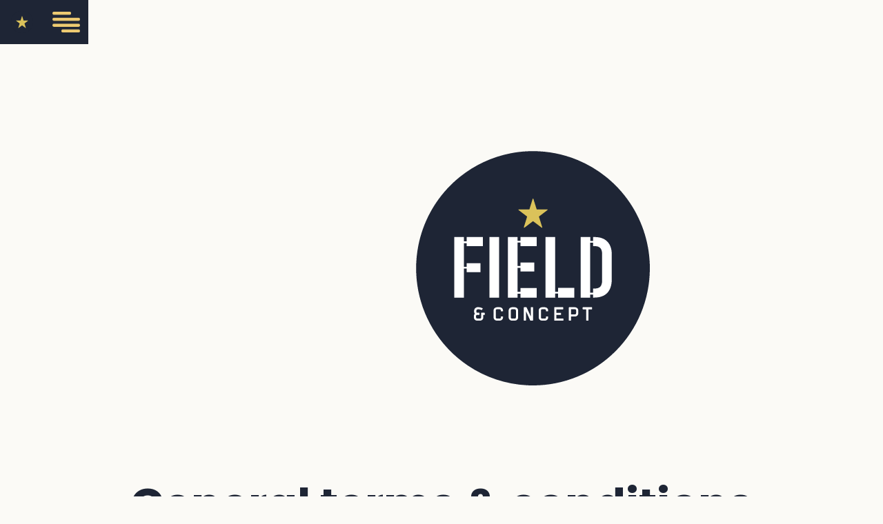

--- FILE ---
content_type: text/html
request_url: https://www.field-concept.com/general-terms-conditions
body_size: 19989
content:
<!DOCTYPE html><!-- Last Published: Mon Oct 06 2025 12:44:15 GMT+0000 (Coordinated Universal Time) --><html data-wf-domain="www.field-concept.com" data-wf-page="622cb45671da877c9048f101" data-wf-site="6220ca0ce92d484cd18803cb" lang="en"><head><meta charset="utf-8"/><title>General Terms &amp; Conditions</title><meta content="General Terms &amp; Conditions" property="og:title"/><meta content="https://cdn.prod.website-files.com/6220ca0ce92d484cd18803cb/62839848045c750586add67c_fc-og.jpg" property="og:image"/><meta content="General Terms &amp; Conditions" property="twitter:title"/><meta content="https://cdn.prod.website-files.com/6220ca0ce92d484cd18803cb/62839848045c750586add67c_fc-og.jpg" property="twitter:image"/><meta content="width=device-width, initial-scale=1" name="viewport"/><meta content="19IgAqfNPu-OtPgcT-hH5qH60hPD7mfp0hQC8NSTGdY" name="google-site-verification"/><link href="https://cdn.prod.website-files.com/6220ca0ce92d484cd18803cb/css/field-concept.shared.bce60316f.min.css" rel="stylesheet" type="text/css"/><link href="https://fonts.googleapis.com" rel="preconnect"/><link href="https://fonts.gstatic.com" rel="preconnect" crossorigin="anonymous"/><script src="https://ajax.googleapis.com/ajax/libs/webfont/1.6.26/webfont.js" type="text/javascript"></script><script type="text/javascript">WebFont.load({  google: {    families: ["Poppins:regular,600,700,800"]  }});</script><script type="text/javascript">!function(o,c){var n=c.documentElement,t=" w-mod-";n.className+=t+"js",("ontouchstart"in o||o.DocumentTouch&&c instanceof DocumentTouch)&&(n.className+=t+"touch")}(window,document);</script><link href="https://cdn.prod.website-files.com/6220ca0ce92d484cd18803cb/6220d0f1247e48e693040ccf_fs-favicon.svg" rel="shortcut icon" type="image/x-icon"/><link href="https://cdn.prod.website-files.com/6220ca0ce92d484cd18803cb/6220d0f60eb05b4e8af91b93_fc-webbclip.svg" rel="apple-touch-icon"/><script async="" src="https://www.googletagmanager.com/gtag/js?id=UA-4654916-15"></script><script type="text/javascript">window.dataLayer = window.dataLayer || [];function gtag(){dataLayer.push(arguments);}gtag('js', new Date());gtag('config', 'UA-4654916-15', {'anonymize_ip': false});</script><!-- Finsweet Cookie Consent -->
<script async src="https://cdn.jsdelivr.net/npm/@finsweet/cookie-consent@1/fs-cc.js" fs-cc-mode="opt-in"></script>

<!-- Google Tag Manager -->
<script>(function(w,d,s,l,i){w[l]=w[l]||[];w[l].push({'gtm.start':
new Date().getTime(),event:'gtm.js'});var f=d.getElementsByTagName(s)[0],
j=d.createElement(s),dl=l!='dataLayer'?'&l='+l:'';j.async=true;j.src=
'https://www.googletagmanager.com/gtm.js?id='+i+dl;f.parentNode.insertBefore(j,f);
})(window,document,'script','dataLayer','GTM-T7JJGTZ');</script>
<!-- End Google Tag Manager -->

<style>
 ::selection {color: #1e2535; background: #dbc25a;}
 </style></head><body><div class="fixed-menu"><div class="menu"><a href="/" class="home-button w-inline-block"><img src="https://cdn.prod.website-files.com/6220ca0ce92d484cd18803cb/6220d0f1247e48e693040ccf_fs-favicon.svg" loading="lazy" alt="Field &amp; Concept star"/></a><div data-w-id="55892a87-c01e-22e6-d46e-d690ca5a03bc" class="menu-open"><img src="https://cdn.prod.website-files.com/6220ca0ce92d484cd18803cb/6842a065e9f1935c8bed7a09_hab.png" loading="lazy" alt=""/></div><div data-w-id="55892a87-c01e-22e6-d46e-d690ca5a03be" class="menu-close"><img src="https://cdn.prod.website-files.com/6220ca0ce92d484cd18803cb/6221110876b2ee136056ef37_menu-close.svg" loading="lazy" alt=""/></div></div></div><div class="main-menu"><div data-w-id="18d1977c-6b5a-e5af-be42-77af6c84ca4d" class="menu-circles"></div><div class="main-menu-links"><a href="/" class="menu-links">Home</a><a href="/projects" class="menu-links">Projects</a><a href="/these-are-some-of-our-services-sales-force-brand-activation-merchandising-field-logistics-and-event-installations" class="menu-links">Services</a><a href="/about-us" class="menu-links">About us</a><a href="/jobs" class="menu-links">Jobs</a><a href="/contact" class="menu-links">Contact</a><div class="logins"><a href="https://campus.field-concept.com/account/login" target="_blank" class="dark-links">Campus</a><div class="bullet-wrapper"><div class="bullet"></div></div><a href="https://smartlab.bi/" target="_blank" class="dark-links">Smartlab</a></div><a href="https://thefieldlab.eco/" target="_blank" class="field-lab-link w-inline-block"><img src="https://cdn.prod.website-files.com/6220ca0ce92d484cd18803cb/62481264037f816e1cae2c5e_field-lab-logo-negative.svg" loading="lazy" alt="Field Lab Eco Logo"/></a></div></div><div class="super-hero projected"><a href="/" class="logo-link w-inline-block"><img src="https://cdn.prod.website-files.com/6220ca0ce92d484cd18803cb/6220d4a2ae2e41421765b101_fs-logo.svg" loading="lazy" alt="Field &amp; Concept"/></a></div><div class="section"><h1>General terms &amp; conditions</h1><div class="container-1200 aligned-left"><div data-current="Tab 1" data-easing="ease" data-duration-in="300" data-duration-out="100" class="legal-tabs w-tabs"><div class="legal-tabs-menu w-tab-menu"><a data-w-tab="Tab 1" class="tab-link w-inline-block w-tab-link w--current"><div>FR</div></a><a data-w-tab="Tab 2" class="tab-link w-inline-block w-tab-link"><div>NL</div></a></div><div class="w-tab-content"><div data-w-tab="Tab 1" class="w-tab-pane w--tab-active"><div class="w-richtext"><p>Article 1 – Objet - Champ application</p><p>Les présentes conditions générales s&#x27;appliquent, sans restriction ni réserve, à l&#x27;ensemble des offres, commandes et contrats conclus relatifs à des produits et/ou services proposés par la SA Field &amp; Concept.<br/>Ces conditions générales s’appliquent à tous contrats conclus, même verbalement, dans le cadre de relations d’affaires et prévaudront, le cas échéant, sur toute autre version et sur les propres conditions générales du client, sauf accord préalable express écrit des parties signataires au contrat.<br/>Chaque fois qu’un client fait appel aux services de la SA Field &amp; Concept, il est réputé avoir reçu, connaître et accepter les présentes conditions générales sans réserves.<br/>F&amp;C se réserve le droit de modifier à tout moment les présentes conditions, sans autre formalité que d’en informer le client par un avertissement en ligne et/ou de procéder à ces modifications dans les conditions générales en ligne, consultables sur le site internet <a href="https://www.field-concept.com/">www.field-concept.com</a>. </p><p>Article 2 - Commande – Livraison - Délais</p><p>Toute commande et/ou modification de commande n’engage la SA Field &amp; Concept qu’après confirmation écrite de sa part. <br/>Field &amp; Concept ne peut être engagée que par une personne ayant la signature sociale.  Sauf mandat exprès, les préposés et membres du personnel de F&amp;C n’ont pas la qualité pour l’engager. Les signataires d’une commande émanant du client sont présumés de manière irréfragable disposer du mandat requis pour engager celui-ci. <br/>Toute commande pour laquelle la facture est adressée à un tiers, à la demande du client, rend le client et le tiers solidairement responsables de l’exécution de l’ensemble des obligations prévues par les conditions générales, dont notamment le paiement de la facture.<br/>En cas de prestations non confirmées par un bon de commande signé par le client mais non contestées par ce dernier, les échanges de correspondance (mails, SMS, …) entre F&amp;C et le client seront réputés valoir bon de commande et permettront la facturation des prestations accomplies.<br/>En cas de livraison par la SA Field &amp; Concept, les marchandises voyagent aux frais, risques et périls du client dès l’existence de la commande, sauf dol dans le chef de la SA Field &amp; Concept. Les marchandises livrées restent la propriété de F&amp;C jusqu’au jour du paiement complet des factures qui s’y rapportent. <br/>La SA Field &amp; Concept s’engage à exécuter ses prestations dans des délais raisonnables définis en coordination avec le client et, en cas de délais spécifiquement convenus, à déployer des efforts raisonnables pour respecter ceux-ci.<br/>Sauf garantie expresse donnée par la SA Field &amp; Concept, les délais mentionnés dans les bons de commande ne sont pas des délais de rigueur.  La responsabilité de la SA Field &amp; Concept ne pourra être engagée que si le retard est important et imputable à sa faute lourde.<br/>Le client ne pourra invoquer les délais d’exécution pour demander la résolution du contrat, réclamer des dommages et intérêts ou faire valoir toute autre revendication, sauf stipulation contraire écrite acceptée par la SA Field &amp; Concept.<br/>Le client reconnaît que F&amp;C est seule propriétaire de tous droits intellectuels liés aux prestations réalisées.  Sauf dérogation expresse, le prix convenu ne comprend donc aucune cession quelconque de droits.</p><p>Article 3 – Prix - Modalités de paiement – Défaut de paiement</p><p>Les prix en vigueur s’entendent en euros, hors TVA.  Toute augmentation de TVA ou toute nouvelle taxe qui serait imposée entre le moment de la commande et celui de la prestation, sera à charge du client.<br/>Le paiement devra se faire suivant les données de la facture, sans frais pour la SA Field &amp; Concept, TVA comprise et dans les 30 jours de la facture. <br/>Toute réclamation relative à une facture devra être transmise par écrit, au siège de la SA Field &amp; Concept, huit jours calendrier après sa réception.  A défaut, le client ne pourra plus contester cette facture.   Les réclamations ne suspendent pas les obligations de paiement du client et ce dernier déclare expressément renoncer à soulever à notre encontre l’exception d’inexécution pour quelque cause que ce soit, même dans le cas de contrats successifs.<br/>En cas de défaut de payement d’une facture à l’échéance, le paiement de la totalité des factures deviendra immédiatement exigible.</p><p>Toute somme impayée à son échéance portera de plein droit, sans mise en demeure, un intérêt moratoire conventionnel égal au taux de 10% l’an à dater de l’échéance de la facture. En outre, toute somme impayée à son échéance sera majorée de plein droit et sans mise en demeure préalable d’une indemnité conventionnelle forfaitaire et irrévocable d’un montant de 15% du solde restant dû avec un minimum de 125 €, sous réserve de tout autre dommage et/ou intérêts. Tout paiement partiel sera imputé par priorité sur les frais, ensuite sur les intérêts échus et enfin sur le capital, conformément à l’article 1254 du Code Civil.</p><p>Article 4 – Garantie – Suspension de prestation</p><p>Indépendamment des conditions de paiement convenues, le client autorise la SA Field &amp; Concept, à réclamer avant la prestation une garantie bancaire ou autre pour l’exécution par lui de ses obligations de paiement. Aussi longtemps que le client n’aura pas constitué cette garantie, la SA Field &amp; Concept sera en droit de suspendre toute livraison ou prestation subséquente. Il en sera de même dans le cas de contrats successifs aussi longtemps que le client n’aura pas satisfait à ses obligations de paiement relatives à des livraisons et/ou prestations antérieures. La SA Field &amp; Concept se réserve également le droit, en cas de non-paiement ou de paiement tardif d’une facture, de suspendre des livraisons ou des prestations restant à effectuer sans que le client soit en droit de réclamer une quelconque indemnité.</p><p>Article 5 – Réclamations – Rétractation - Résolution</p><p>Les réclamations ne sont recevables qu’à condition d’avoir été envoyées par lettre recommandée à la poste adressée au siège social de la SA Field &amp; Concept, au plus tard dans les trois jours à compter de leur fait générateur.  A l’expiration de ce délai , la prestation sera réputée définitivement agréée par le client et aucune réclamation ne sera plus prise en compte.<br/>La prestation est exécutée selon les modalités fixées avec le client.<br/>L’annulation par le client de la commande non encore en cours d’exécution entraînera de plein droit l’application d’une indemnité forfaitaire et irrévocable égale à 25% du prix global de la commande. La même indemnité sera due par la SA Field &amp; Concept au client en cas de manquement à ses obligations contractuelles. La SA Field &amp; Concept n’acceptera aucune annulation moins de 48H avant le début de la prestation du service.  Dans cette hypothèse, le client sera redevable d’une indemnité égale à 100% du montant de la facture. </p><p>La SA Field &amp; Concept est en droit de résoudre le contrat de services, de plein droit, par une notification au client de sa volonté, par lettre recommandée, en cas d’inexécution grave par le client d’une de ses obligations contractuelles.  Constituent notamment des manquements graves les cas suivants : retard de paiement de plus de 2 mois à dater de l’envoi d’une facture ou d’une note d’honoraires (demande de provision), absence de collaboration loyale du client après l’envoi d’un avertissement écrit, non-transmission des documents et informations demandés et utiles à l’exercice de la mission après demande expresse, etc.<br/>En cas de résolution de la convention en application de l’alinéa ci-dessus, le client sera redevable à la SA Field &amp; Concept de dommages et intérêts fixés forfaitairement à 30 % du prix convenu. </p><p>Article 6 – Responsabilité</p><p>La SA Field &amp; Concept exerce sa profession de bonne foi, dans le respect des lois et règlements qui la régissent et fait au mieux de ses connaissances et possibilités. La SA Field &amp; Concept s’engage à mettre en œuvre toute diligence raisonnablement requise pour réaliser les prestations liées à la commande, sans garantir toutefois l’obtention de quelconque résultat spécifique conformément à l’obligation de moyens qui lui incombe. Le client est présumé fournir à F&amp;C du matériel répondant aux normes légales et règlementaires exigées. En cas de faute dans l’exécution du contrat engageant la responsabilité de la SA Field &amp; Concept, sa responsabilité est limitée au montant des prestations et au dommage prévisible, direct, personnel et certain, à l’exclusion des dommages indirects, immatériels tels que notamment les dépenses supplémentaires, la perte de bénéfices et la perte d’opportunités.</p><p>Article 7 – Force majeure</p><p>Ni la SA Field &amp; Concept ni le client ne sauraient être tenus responsables de toute inexécution qui aurait pour origine un cas de force majeure, échappant à leur contrôle, incluant, notamment, sans que cela soit limitatif, les cas de guerre, d&#x27;émeute, d&#x27;insurrection, d&#x27;interruption de transport, de problème d&#x27;importation ou d&#x27;exportation, de grève, de lock-out, de pénurie, d&#x27;incendie, de tremblement de terre, de tempête, d&#x27;inondations. Conformément à l’article 6 de la loi du 2 août 2002, le client dédommagera la SA Field &amp; Concept, de tous les frais de recouvrement, en ce compris les honoraires et frais d’avocats et de conseils techniques, que la SA Field &amp; Concept devrait encourir suite à un manquement de sa part à l’une des obligations mises à sa charge par les présentes conditions générales.</p><p>Article 8 – Confidentialité</p><p>Tant le client que la SA Field &amp; Concept s’engagent à conserver et à faire conserver confidentielles toutes les informations communiquées par/ entre eux pour les besoins de leurs prestations. Ces informations seront traitées au minimum avec le même degré de précaution qu’ils accordent à leurs propres informations confidentielles de même importance.</p><p>Ne sont pas visées par cette confidentialité :</p><p>-        Les informations confidentielles qui sont dans le domaine public au moment de leur communication, ou qui tombent ultérieurement dans le domaine public autrement que par la faute de l’un des cocontractants,<br/>-        Les informations dont l’une des parties serait en mesure de prouver qu’elle les possédait déjà au moment de leur communication. </p><p>Article 9 – Confidentialité des données personnelles</p><p>Pour tout traitement de données personnelles effectué en relation avec le contrat, Field &amp; Concept et le client déclarent  se conformer au Règlement Général sur la Protection des Données 2016/679, relatif à la protection des personnes physiques à l’égard du traitement des données à caractère personnel et à la libre circulation de ces données. Field &amp; Concept rassemble et traite les données à caractère personnel reçues du client en vue de l&#x27;exécution du contrat, de la gestion des clients, de la comptabilité et d&#x27;activités de marketing direct. Les fondements juridiques sont l&#x27;exécution du contrat, le respect des obligations légales et réglementaires et/ou l&#x27;intérêt légitime. Ces données à caractère personnel ne seront transmises à des personnes chargées du traitement, des destinataires et/ou des tiers que dans la mesure rendue indispensable aux finalités du traitement, telles que mentionnées ci-dessus. Le client est responsable de l&#x27;exactitude des données à caractère personnel qu&#x27;il transmet à Field &amp; Concept, et s&#x27;engage à respecter le Règlement Général sur la Protection des Données vis-à-vis des personnes dont il a transmis les données à caractère personnel, ainsi qu&#x27;en ce qui concerne toutes les éventuelles données à caractère personnel qu&#x27;il recevrait de notre part et de nos collaborateurs. Les parties n’encourront aucune responsabilité contractuelle au titre du contrat intervenu entre elles, dans la mesure où le respect du RGPD les empêcherait d’exécuter l’une de leurs obligations contractuelle.</p><p>Article 10 – Clause salvatrice</p><p>Si, pour une quelconque raison, une disposition des présentes conditions générales devait être déclarée nulle ou inopposable, cette inapplicabilité ne portera pas atteinte à la validité des autres dispositions des conditions générales. Les parties conviennent de s’efforcer à remplacer de commun accord la disposition ou la clause nulle ou inopposable par une clause valable et applicable dont l’effet est autant que possible identique à celui prévu par la clause litigieuse.  Les obligations des parties issues d’une clause nulle ou inopposable sont suspendues jusqu’à son remplacement dans le contrat.</p><p>Article 11 - Droit applicable et Tribunal compétent</p><p>Les présentes conditions générales sont exclusivement régies par la loi belge. En cas de litige, seuls les Cours et Tribunaux de l’arrondissement judiciaire de Bruxelles seront compétents.</p><p>‍</p></div></div><div data-w-tab="Tab 2" class="w-tab-pane"><div class="w-richtext"><p>Artikel 1 – Voorwerp -Toepassingsgebied</p><p> </p><p>Huidige algemene voorwaarden zijn zonder beperking noch voorbehoud van toepassing op het geheel van offertes, bestellingen en afgesloten overeenkomsten met betrekking tot de produkten en/of diensten voorgesteld door de NV Field &amp; Concept.<br/>Deze algemene voorwaarden zijn van toepassing op alle afgesloten overeenkomsten, zelfs de mondelinge overeenkomsten in het kader van de zakenrelaties en zullen desgevallend voorrang hebben op iedere andere versie en op de eigen algemene voorwaarden van de cliënt, behoudens uitdrukkelijk voorafgaand schriftelijk akkoord van partijen die de overeenkomst ondertekenen.<br/>Iedere keer dat een cliënt beroep doet op de diensten van de NV Field &amp; Concept wordt hij geacht huidige algemene voorwaarden zonder enig voorbehoud te hebben ontvangen, te kennen en te hebben aanvaard.<br/>De NV Field &amp; Concept behoudt zich het recht voor om huidige algemene voorwaarden op ieder ogenblik aan te passen, zonder enige andere formaliteit dan de cliënt te informeren door een waarschuwing online en / of over te gaan tot deze aanpassingen in de algemene voorwaarden online, te consulteren op de website <a href="http://www.field.concept.com/">www.field.concept.com</a>.</p><p> </p><p>Artikel 2  - Bestelling – Levering - Termijnen</p><p> </p><p>Iedere bestelling en/of aanpassing van de bestelling verbindt de NV Field &amp; Concept slechts na schriftelijke bevestiging van haar zelf.<br/>De NV Field &amp; Concept kan slechts verbonden worden door een persoon die beschikt over de sociale handtekening. Zonder uitdrukkelijk mandaat hebben de aangestelden en personeelsleden van de NV Field &amp; Concept niet de hoedanigheid om de NV Field &amp; Concept te verbinden. De ondertekenaars van een bestelling die uitgaat van een cliënt worden geacht om op onaantastbare wijze te beschikken over een mandaat om deze te verbinden.<br/>Iedere bestelling waarbij op verzoek van de cliënt de factuur geadresseerd moet zijn aan een derde, maakt de cliënt en de derde solidair aansprakelijk voor de uitvoering van het geheel van de verplichtingen die voorzien worden door de algemene voorwaarden, waaronder de betaling van de factuur. In geval van prestaties die niet bevestigd werden door een bestelbon, getekend door de cliënt, maar niet betwist worden door deze laatste, zal de informatie uitwisseling (emails, sms, …) tussen de NV Field &amp; Concept en de cliënt beschouwd worden als een bestelbon en de facturatie toelaten van de gerealiseerde prestaties.<br/>In geval van levering door de NV Field &amp; Concept, reizen de goederen op de kosten, risico’s en gevaren van de cliënt vanaf het bestaan van de bestelling, behalve bij bedrog in hoofde van de NV Field &amp; Concept. De geleverde goederen blijven eigendom van de NV Field &amp; Concept tot op de dag van de integrale betaling van de facturen die er betrekking op hebben.<br/>De NV Field &amp; Concept verbindt zich ertoe om haar verplichtingen binnen redelijke en in overeenstemming met de cliënt afgesproken en gecoördineerde termijnen uit te voeren en in geval van specifiek overeengekomen termijnen redelijke inspanningen te leveren om deze termijnen na te leven. Behoudens uitdrukkelijke garantie van de NV Field &amp; Concept, zijn de termijnen opgenomen op de bestelbon geen verplichte termijnen. De aansprakelijkheid van de NV Field &amp; Concept kan slechts worden ingeroepen indien de vertraging aanzienlijk is en de vertraging te wijten is aan een zware fout in haar hoofde. De cliënt kan, behoudens enige tegengestelde schriftelijke bepaling aanvaard door de NV Field &amp; Concept, de uitvoeringstermijnen niet inroepen om de ontbinding van de overeenkomst te vragen, of om schadebedragen of intresten te vragen of enige andere terugvordering. De cliënt erkent dat de NV Field &amp; Concept de enige eigenaar is van alle intellectuele rechten gelinkt aan de gerealiseerde prestaties. Behoudens uitdrukkelijke afwijking houdt de overeengekomen prijs geen enkele overdracht van enig recht in.</p><p> </p><p>Artikel 3 – Prijs – Betalingsmodaliteiten – Gebrek aan betaling</p><p> </p><p>De van kracht zijnde prijs wordt uitgedrukt in euros, exclusief BTW. Iedere verhoging met BTW of iedere nieuwe belasting die zou worden opgelegd tussen het ogenblik van de bestelling en deze van de prestatie, zal ten laste zijn van de cliënt.<br/>De betaling dient zonder kosten voor de NV Field &amp; Concept te gebeuren volgens de gegevens op de factuur, BTW inbegrepen en binnen de 30 dagen na de factuur. <br/>Iedere betwisting aangaande een factuur zal 8 kalenderdagen na ontvangst schriftelijk worden overgemaakt aan de zetel van de NV Field &amp; Concept. Bij gebreke hieraan kan de cliënt de factuur niet meer betwisten. De betwistingen schorten de verplichting van de cliënt tot betaling niet op en deze laatste verklaart uitdrukkelijk lastens ons af te zien van de uitzondering van niet uitvoering om welke reden dan ook, zelfs in het geval van opeenvolgende overeenkomsten. <br/>Bij gebreke aan betaling van een factuur op de vervaldag zal de betaling van de totaliteit van alle facturen onmiddellijk opeisbaar zijn. Ieder onbetaald bedrag zal op haar vervaldag automatisch en zonder enige aanmaning een conventionele moratoire intrest met zich meebrengen gelijk aan een tarief van 10% per jaar vanaf de vervaldag van de factuur. Bovendien zal ieder onbetaald bedrag op haar vervaldag van rechtswege en zonder enige voorafgaandelijke aanmaning een onherroepbaar conventionele forfaitaire schadevergoeding met zich meebrengen van 15% op het saldo dat nog verschuldigd is, met een minimum van 125 €, onder voorbehoud van iedere andere schade en/of intresten. Iedere gedeeltelijke betaling zal bij voorrang worden aangerekend op de kosten en vervolgens op de reeds vervallen intresten en vervolgens op het kapitaal overeenkomstig artikel 1254 Burgerlijk Wetboek.</p><p> </p><p>Artikel 4 – Waarborg – Opschorting van de prestatie</p><p> </p><p>Onafhankelijk van de overeengekomen betalingsvoorwaarden, machtigt de cliënt de NV Field &amp; Concept om, nog voor de prestatie wordt uitgevoerd, een bankgarantie of andere waarborg te eisen voor de uitvoering van zijn betalingsverplichtingen. Zolang de cliënt deze waarborg niet heeft gesteld zal de NV Field &amp; Concept gemachtigd zijn om iedere levering of hierop volgende prestatie op te schorten. Hetzelfde geldt bij opeenvolgende overeenkomsten, zolang de cliënt niet heeft voldaan aan zijn betalingsverplichtingen met betrekking tot de leveringen en/of eerdere prestaties. De NV Field &amp; Concept behoudt zich tevens het recht voor om in geval van niet betaling of laattijdige betaling van een factuur, de leveringen of de nog uit te voeren prestaties op te schorten zonder dat de cliënt hier enige vergoeding voor kan vorderen.</p><p> </p><p>Artikel 5 – Betwistingen – Herroeping - ontbinding</p><p> </p><p>De betwistingen zijn slechts geldig indien ze ten laatste binnen de drie dagen na het feit, werden verzonden per aangetekend schrijven naar het adres van de maatschappelijke zetel van de NV Field &amp; Concept. Bij het verstrijken van deze termijn zal de prestatie definitief worden beschouwd als aanvaard door de cliënt en zal er geen enkele betwisting meer aanvaard worden.<br/>De prestatie wordt uitgevoerd overeenkomstig de afspraken met de cliënt . De annulatie van de bestelling door de cliënt in de loop van de uitvoering brengt van rechtswege de toepassing met zich mee van een onherroepbaar en forfaitair schadebeding gelijk aan 25% van de globale prijs van de bestelling. Er zal eenzelfde vergoeding verschuldigd zijn door de NV Field &amp; Concept aan de cliënt in geval van niet naleving van haar contractuele verplichtingen. De NV Field &amp; Concept zal geen enkele annulatie aanvaarden op minder dan 48 uren voor de aanvang van de dienstenprestatie. In dat geval zal de cliënt een vergoeding verschuldigd zijn gelijk aan 100 % van het bedrag van de factuur. </p><p> </p><p>De NV Field &amp; Concept is gerechtigd om in geval van ernstige niet uitvoering door de cliënt van een van zijn contractuele verplichtingen van rechtswege de dienstenovereenkomst op te lossen door middel van een kennisgeving via een aangetekend schrijven aan de cliënt. De volgende zaken vormen onder meer ernstige tekortkomingen: vertraging in de betaling van meer dan 2 maanden te rekenen vanaf de verzending van de factuur of een ereloonstaat (provisieaanvraag), gebrek aan loyale medewerking van de cliënt na verzending van een schriftelijke waarschuwing, niet overmaken van gevraagde en nuttige documenten en informatie voor de uitvoering van de opdracht na uitdrukkelijk verzoek, enz… In geval van ontbinding van de overeenkomst in toepassing van de hierboven vermelde alinea, zal de cliënt aan de NV Field &amp; Concept schade en intresten verschuldigd zijn, forfaitair geraamd op 30% van de overeengekomen prijs.</p><p> </p><p>Artikel 6 - Aansprakelijkheid</p><p> </p><p>De NV Field &amp; Concept oefent zijn beroep te goede trouw uit in naleving van de wetten en reglementen die op haar van toepassing zijn en handelt naar best vermogen rekening houdende met al haar kennis en mogelijkheden.<br/>De NV Field &amp; Concept verbindt er zich toe om in alle redelijk vereiste voorzichtigheid de prestaties verbonden aan de bestelling uit te voeren zonder hierbij enig specifiek resultaat te garanderen, overeenkomstig de middelenverbintenis die op haar van toepassing is. <br/>De cliënt wordt verondersteld om aan de NV Field &amp; Concept materiaal te leveren dat overeenstemt met de wettelijke en reglementair vereiste normen. </p><p> </p><p>In geval van een fout in de uitvoering van de overeenkomst waarbij de aansprakelijkheid van de NV Field &amp; Concept is betrokken, zal de aansprakelijkheid beperkt worden tot het bedrag van de prestaties en tot de voorzienbare, directe, persoonlijke en zekere schade met uitsluiting van de indirecte, immateriële schade zoals onder meer bijkomende uitgaven , het verlies van voordelen en het verlies van opportuniteiten.</p><p> </p><p>Artikel 7 - Overmacht</p><p> </p><p>Noch de NV Field &amp; Concept noch de cliënt kan aansprakelijk gehouden worden voor iedere niet uitvoering waarbij overmacht aan de oorsprong ligt, en aan hun controle ontsnapt, zonder enige beperking zijn dit onder meer: een oorlogssituatie, volksopstand, verzet, onderbreking van transport, probleem van import of export, staking, lock-out, schaarsheid, brand, aardbeving, storm, overstromingen.<br/>Overeenkomstig artikel 6 van de wet van 2 augustus 2002, zal de cliënt de NV Field &amp; Concept vergoeden van alle invorderingskosten met inbegrip van de erelonen en kosten van de advocaten en technische raadlieden, dewelke de NV Field &amp; Concept dient aan te stellen ingevolge een gebrek van de kant van de cliënt in één van de verplichtingen die hem worden opgelegd door middel van huidige algemene voorwaarden. </p><p> </p><p>Artikel 8 - Vertrouwelijkheid</p><p> </p><p>Zowel de cliënt als de NV Field &amp; Concept verbinden zich ertoe om alle vertrouwelijke informatie dat door en tussen hen werd uitgewisseld voor het uitvoeren van hun prestaties te bewaren of te laten bewaren. Deze informatie zal minimaal gebruikt worden en met dezelfde voorzichtigheid die zij besteden aan hun eigen vertrouwelijke informatie.</p><p> </p><p>Worden niet beheerst door deze vertrouwelijkheid:</p><p> </p><p>-       De vertrouwelijke informatie dewelke openbaar is op het ogenblik van hun communicatie, of die nadien openbaar wordt doch niet door een fout van één van de medecontractanten.<br/>-       De informatie waarvan één van de partijen kan aantonen dat zij hier reeds over beschikte reeds voor de communicatie ervan. </p><p> </p><p><br/>Artikel 9 – Vertrouwelijkheid van persoonlijke gegevens</p><p> </p><p>Voor iedere behandeling van vertrouwelijke gegevens uitgevoerd in overeenstemming met de overeenkomst, verklaren de NV Field &amp; Concept en de cliënt zich te gedragen conform het Algemeen Reglement op Bescherming van de Gegevens 2016/679, met betrekking tot de bescherming van de fysieke personen ten aanzien van de behandeling van de gegevens met een persoonlijk karakter en de vrije verspreiding van deze gegevens.<br/>De NV Field &amp; Concept verzamelt en behandelt de gegevens met een persoonlijk karakter die zij ontvangen heeft van de cliënt met het oog op de uitvoering van de overeenkomst, het beheer van de cliënten, de boekhouding en de rechtstreekse marketing activiteiten. De juridische grondslagen zijn de uitvoering van de overeenkomst, de naleving van de wettelijke en reglementaire verplichtingen en / of het wettelijk belang.<br/>Deze gegevens met persoonlijk karakter zullen slechts worden overgemaakt aan personen die belast zijn met de verwerking ervan, de bestemmelingen en/of derden in de mate dat deze informatie noodzakelijk is voor de finaliteiten van de behandeling, zoals hierboven omschreven. De cliënt is verantwoordelijk voor de juistheid van de gegevens met een persoonlijk karakter die hij overmaakt aan de NV Field &amp; Concept en verbindt zich ertoe om het Algemeen Reglement op de Bescherming van de Gegevens na te leven ten aanzien van personen aan wie het deze gegevens met een persoonlijk karakter heeft overgemaakt, evenals met betrekking tot alle eventuele gegevens met een persoonlijk karakter die hij van ons zou verkrijgen of van onze medewerkers.</p><p> </p><p>De partijen kunnen niet blootgesteld worden aan enige contractuele aansprakelijkheid op basis van de tussen hen afgesloten overeenkomst, in de mate dat de naleving van de GDPR hen zou verhinderen om één van hun contractuele verplichtingen uit te voeren.</p><p> </p><p> </p><p> </p><p>Artikel 10 – Salvatorische clausule</p><p> </p><p>Indien om één of andere reden een clausule uit huidige algemene voorwaarden nietig of niet tegenstelbaar zou verklaard worden, dan zal deze niet toepasselijkheid geen afbreuk doen aan de geldigheid van de andere bepalingen van de algemene voorwaarden. De partijen komen overeen om in gezamenlijk overleg de nietige of niet tegenstelbare bepaling of clausule te vervangen door een geldige en toepasselijke clausule waarvan het resultaat zo nauw mogelijk aansluit bij het resultaat van de kwestieuze clausule. De verplichtingen van de partijen die voortvloeien uit een nietige of niet tegenstelbare clausule worden opgeschort tot zijn vervanging in de overeenkomst.<br/><br/></p><p> </p><p>Artikel 11 – Toepasselijk recht en bevoegde rechtbank</p><p> </p><p>Huidige algemene voorwaarden worden enkel beheerst door het Belgisch recht. In geval van enig geschil, zullen enkel de Rechtbanken en Hoven van het gerechtelijk arrondissement Brussel bevoegd zijn.</p><p><br/></p></div></div></div></div></div></div><div id="footer" data-w-id="a3c974d2-7a37-1695-a447-03fa4ae45aa0" class="section"><div class="footer-container"><div class="footer-block-1"><div class="column"><h3>Field &amp; Concept nv/sa</h3><p class="footer-paragraph">33 Avenue Ariane<br/>1200 Brussels<br/>t +32 2 511 11 11<br/><br/><a href="mailto:info@field-concept.com?subject=Hello%20from%20website">info@field-concept.com<br/></a><br/>BE 0458.706.664<br/><br/>Bus 45/79 stop Ariane<br/>Bus 29 stop Hof ten Berg</p></div><div class="column"><h3>Our warehouse</h3><p class="footer-paragraph">Tragel 53 <br/>9300 Aalst</p><h3>Recruitement</h3><p class="footer-paragraph"><a href="mailto:job@field-concept.com?subject=I&#x27;d%20like%20to%20join%20the%20team">job@field-concept.com</a></p></div><div class="column menued"><a href="/" class="footer-links">Home</a><a href="/projects" class="footer-links">Projects</a><a href="/these-are-some-of-our-services-sales-force-brand-activation-merchandising-field-logistics-and-event-installations" class="footer-links">Services</a><a href="/about-us" class="footer-links">About us</a><a href="/jobs" class="footer-links">Jobs</a><a href="/contact" class="footer-links">Contact</a></div></div><a href="https://thefieldlab.eco/" target="_blank" class="field-lab w-inline-block"><div>Come and visit us at our eco office</div><img src="https://cdn.prod.website-files.com/6220ca0ce92d484cd18803cb/62481264037f816e1cae2c5e_field-lab-logo-negative.svg" loading="lazy" alt="Field Lab Eco Logo" class="field-lab-logo"/></a><div class="logins"><a href="https://campus.field-concept.com/account/login" target="_blank">Campus</a><div class="bullet-wrapper"><div class="bullet"></div></div><a href="https://smartlab.bi/" target="_blank">Smartlab</a></div><div class="social footer"><a href="https://www.facebook.com/FieldConcept/" target="_blank" class="social-link w-inline-block"><img src="https://cdn.prod.website-files.com/6220ca0ce92d484cd18803cb/6220ebd3fcf6d1006747f51d_Facebook.svg" loading="lazy" alt="Facebook logo
"/></a><a href="https://www.instagram.com/field_concept/" target="_blank" class="social-link w-inline-block"><img src="https://cdn.prod.website-files.com/6220ca0ce92d484cd18803cb/6220ebd44eb7bc107c3fa420_Instagram.svg" loading="lazy" alt="Instagram logo"/></a><a href="https://www.linkedin.com/company/field-&amp;-concept/" target="_blank" class="social-link w-inline-block"><img src="https://cdn.prod.website-files.com/6220ca0ce92d484cd18803cb/6220ebd4aaf8574e897347ec_LinkedIN.svg" loading="lazy" alt="Linkedinlogo
"/></a></div><a href="/" class="footer-logo w-inline-block"><img src="https://cdn.prod.website-files.com/6220ca0ce92d484cd18803cb/6220ebd4c66b37982c0c3c46_fs-logo-white.svg" loading="lazy" alt="Field &amp; Concept logo white" class="logo-larger"/></a><div class="footer-legal"><div class="legal-links"><a href="/privacy-notice">Privacy notice</a><div class="separator wide"></div><a href="/general-terms-conditions" aria-current="page" class="w--current">General terms &amp; conditions</a></div><p>©2022 - Field &amp; Concept - All rights reserved</p></div><a href="https://jaywalk.co" target="_blank" class="footer-signature w-inline-block"><div>made with ❤️ by</div><img src="https://cdn.prod.website-files.com/6220ca0ce92d484cd18803cb/622127052de3d42a495c8b17_jaywalk-logo-nav-negative.svg" loading="lazy" alt="Jaywalk agency Logo
" class="jaywalk-brand-white"/></a></div><div class="background-wrapper"><div class="darkness"></div></div></div><div data-w-id="4fe42dfe-85b1-47af-8b86-b1ef8913e5b3" class="circles"></div><div class="cookies"><div fs-cc="banner" class="fs-cc-banner_component"><div class="fs-cc-banner_container"><div class="fs-cc-banner_text">By clicking <strong>“Accept All Cookies”</strong>, you agree to the storing of cookies on your device to enhance site navigation, analyze site usage, and assist in our marketing efforts. View our <a href="#" class="fs-cc-banner_text-link">Privacy Policy</a> for more information.</div><div class="fs-cc-banner_buttons-wrapper"><a fs-cc="open-preferences" href="#" class="fs-cc-banner_text-link">Preferences</a><a fs-cc="deny" href="#" class="fs-cc-banner_button fs-cc-button-alt w-button">Deny</a><a fs-cc="allow" href="#" class="fs-cc-banner_button w-button">Accept</a><div fs-cc="close" class="fs-cc-banner_close"><div class="fs-cc-banner_close-icon w-embed"><svg fill="currentColor" aria-hidden="true" focusable="false" viewBox="0 0 16 16">
	<path d="M9.414 8l4.293-4.293-1.414-1.414L8 6.586 3.707 2.293 2.293 3.707 6.586 8l-4.293 4.293 1.414 1.414L8 9.414l4.293 4.293 1.414-1.414L9.414 8z"></path>
</svg></div></div></div></div><div fs-cc="interaction" class="fs-cc-banner_trigger"></div></div><div fs-cc="manager" class="fs-cc-manager_component"><div fs-cc="open-preferences" class="fs-cc-manager_button"><div class="fs-cc-manager_icon w-embed"><svg viewBox="0 0 54 54" fill="none" xmlns="http://www.w3.org/2000/svg">
<g clip-path="url(#clip0)">
<path d="M52.631 30.3899C52.229 30.4443 51.8161 30.4769 51.3924 30.4769C47.5135 30.4769 44.2322 27.9344 43.1022 24.4358C42.9066 23.8382 42.4177 23.371 41.7984 23.2624C35.3553 22.0346 30.4877 16.3847 30.4877 9.5831C30.4877 6.72555 31.3461 4.07445 32.8237 1.86881C33.1714 1.34728 32.8781 0.641046 32.2588 0.521529C30.5529 0.173843 28.8036 0 27 0C12.093 0 0 12.093 0 27C0 41.907 12.093 54 27 54C40.4402 54 51.5553 44.2213 53.6415 31.3678C53.7392 30.7811 53.2068 30.303 52.631 30.3899Z" fill="#4264D1"/>
<path d="M14.8093 21.7738C16.7355 21.7738 18.297 20.2123 18.297 18.2861C18.297 16.3599 16.7355 14.7984 14.8093 14.7984C12.883 14.7984 11.3215 16.3599 11.3215 18.2861C11.3215 20.2123 12.883 21.7738 14.8093 21.7738Z" fill="#6CE2FF"/>
<path d="M16.5477 38.3215C17.9879 38.3215 19.1554 37.154 19.1554 35.7138C19.1554 34.2737 17.9879 33.1062 16.5477 33.1062C15.1075 33.1062 13.9401 34.2737 13.9401 35.7138C13.9401 37.154 15.1075 38.3215 16.5477 38.3215Z" fill="#6CE2FF"/>
<path d="M38.2129 7.06237L37.963 8.56177C37.7565 9.78953 38.4519 10.9956 39.6254 11.441L41.8419 12.2668C43.2978 12.8101 44.9167 11.9626 45.297 10.4523L46.0901 7.3014C46.5791 5.33481 44.7429 3.58551 42.8089 4.16137L40.06 4.98712C39.093 5.26961 38.3759 6.07364 38.2129 7.06237Z" fill="#6CE2FF"/>
<path d="M47.0354 16.5477L45.9815 17.0692C45.1557 17.4821 44.7972 18.4708 45.1557 19.3183L46.0032 21.2958C46.5139 22.4909 48.1111 22.7191 48.9477 21.7195L50.3058 20.0897C50.9469 19.3183 50.8056 18.1774 50.0125 17.5799L48.8608 16.7106C48.3284 16.3195 47.6221 16.2543 47.0354 16.5477Z" fill="#6CE2FF"/>
<path d="M52.2615 13.06C53.2216 13.06 53.9999 12.2816 53.9999 11.3215C53.9999 10.3614 53.2216 9.5831 52.2615 9.5831C51.3014 9.5831 50.5231 10.3614 50.5231 11.3215C50.5231 12.2816 51.3014 13.06 52.2615 13.06Z" fill="#6CE2FF"/>
<path d="M30.2704 50.7296C15.3634 50.7296 3.27042 38.6366 3.27042 23.7296C3.27042 17.1018 5.66076 11.039 9.61569 6.34528C3.73763 11.2998 0 18.7099 0 27C0 41.907 12.093 54 27 54C35.2901 54 42.7002 50.2732 47.6439 44.3952C42.9501 48.3501 36.8873 50.7296 30.2704 50.7296Z" fill="#4264D1"/>
<path d="M42.2222 10.2459C40.7662 9.70263 39.897 8.19236 40.1469 6.64951L40.4403 4.86761L40.0274 4.98713C39.0712 5.26963 38.365 6.07365 38.202 7.06238L37.9521 8.56178C37.7457 9.78955 38.4411 10.9956 39.6145 11.4411L41.831 12.2668C43.0044 12.7014 44.2648 12.2342 44.9167 11.2563L42.2222 10.2459Z" fill="#4264D1"/>
<path d="M47.8612 20.1658L46.905 17.9276C46.7203 17.5038 46.7095 17.0584 46.8181 16.6455L45.9815 17.0692C45.1557 17.4821 44.7972 18.4708 45.1557 19.3183L46.0032 21.2958C46.5139 22.491 48.1111 22.7191 48.9477 21.7195L49.2845 21.3175C48.6869 21.198 48.1328 20.8069 47.8612 20.1658Z" fill="#4264D1"/>
<path d="M16.6563 19.9268C14.7332 19.9268 13.1686 18.3622 13.1686 16.4391C13.1686 15.961 13.2664 15.4938 13.4402 15.0809C12.1907 15.6133 11.3107 16.8519 11.3107 18.2861C11.3107 20.2093 12.8753 21.7739 14.7984 21.7739C16.2435 21.7739 17.4821 20.8938 18.0036 19.6443C17.6016 19.829 17.1344 19.9268 16.6563 19.9268Z" fill="white"/>
<path d="M17.9059 36.9634C16.4608 36.9634 15.2982 35.79 15.2982 34.3557C15.2982 33.9863 15.3743 33.6386 15.5155 33.3235C14.592 33.7256 13.9401 34.6491 13.9401 35.7248C13.9401 37.1698 15.1135 38.3324 16.5477 38.3324C17.6234 38.3324 18.5469 37.6805 18.9489 36.757C18.623 36.8873 18.2753 36.9634 17.9059 36.9634Z" fill="white"/>
<path d="M33.0954 41.8093C35.0216 41.8093 36.5831 40.2477 36.5831 38.3215C36.5831 36.3953 35.0216 34.8338 33.0954 34.8338C31.1692 34.8338 29.6077 36.3953 29.6077 38.3215C29.6077 40.2477 31.1692 41.8093 33.0954 41.8093Z" fill="#6CE2FF"/>
<path d="M34.9425 39.9513C33.0193 39.9513 31.4547 38.3867 31.4547 36.4636C31.4547 35.9855 31.5525 35.5183 31.7264 35.1054C30.4769 35.6378 29.5968 36.8765 29.5968 38.3107C29.5968 40.2338 31.1614 41.7984 33.0845 41.7984C34.5296 41.7984 35.7682 40.9183 36.2898 39.6688C35.8877 39.8535 35.4314 39.9513 34.9425 39.9513Z" fill="white"/>
<path d="M27.8063 22.9281C27.9601 21.9804 27.3165 21.0874 26.3688 20.9336C25.421 20.7798 24.5281 21.4234 24.3743 22.3711C24.2205 23.3188 24.864 24.2118 25.8118 24.3656C26.7595 24.5194 27.6525 23.8758 27.8063 22.9281Z" fill="#6CE2FF"/>
<path d="M42.6785 35.6487C42.798 35.6487 42.9284 35.6161 43.0371 35.5618C43.4391 35.3553 43.602 34.8664 43.4065 34.4644L42.5373 32.726C42.3308 32.3239 41.8419 32.161 41.4399 32.3565C41.0379 32.563 40.8749 33.0519 41.0705 33.4539L41.9397 35.1924C42.0918 35.4857 42.3743 35.6487 42.6785 35.6487Z" fill="white"/>
<path d="M33.0954 30.4225C33.2149 30.4225 33.3453 30.39 33.4539 30.3356L35.1923 29.4664C35.5944 29.26 35.7573 28.771 35.5618 28.369C35.3553 27.967 34.8664 27.804 34.4644 27.9996L32.726 28.8688C32.3239 29.0753 32.161 29.5642 32.3565 29.9662C32.5087 30.2596 32.802 30.4225 33.0954 30.4225Z" fill="white"/>
<path d="M8.85515 28.2386C8.9964 28.5211 9.28976 28.6841 9.58312 28.6841C9.70263 28.6841 9.83302 28.6515 9.94167 28.5972C10.3437 28.3908 10.5067 27.9018 10.3111 27.4998L9.44187 25.7614C9.23543 25.3594 8.7465 25.1964 8.34449 25.392C7.94247 25.5984 7.7795 26.0873 7.97507 26.4894L8.85515 28.2386Z" fill="white"/>
<path d="M22.2845 41.9505L20.5461 42.8197C20.1441 43.0262 19.9811 43.5151 20.1767 43.9171C20.3179 44.1996 20.6113 44.3626 20.9046 44.3626C21.0242 44.3626 21.1545 44.33 21.2632 44.2757L23.0016 43.4064C23.4036 43.2 23.5666 42.7111 23.371 42.3091C23.1755 41.907 22.6865 41.7441 22.2845 41.9505Z" fill="white"/>
<path d="M23.2189 9.00724L22.3497 8.13802C22.0346 7.82293 21.5131 7.82293 21.198 8.13802C20.8829 8.45311 20.8829 8.97464 21.198 9.28973L22.0672 10.1589C22.2302 10.3219 22.4366 10.398 22.6431 10.398C22.8495 10.398 23.0559 10.3219 23.2189 10.1589C23.5449 9.84385 23.5449 9.32233 23.2189 9.00724Z" fill="white"/>
<path d="M19.4596 28.1626C19.1445 28.4777 19.1445 28.9992 19.4596 29.3143L20.3288 30.1835C20.4918 30.3465 20.6982 30.4226 20.9047 30.4226C21.1111 30.4226 21.3175 30.3465 21.4805 30.1835C21.7956 29.8684 21.7956 29.3469 21.4805 29.0318L20.6113 28.1626C20.2853 27.8475 19.7747 27.8475 19.4596 28.1626Z" fill="white"/>
<path d="M29.6729 47.0354V47.9046C29.6729 48.3501 30.0423 48.7195 30.4877 48.7195C30.9332 48.7195 31.3026 48.3501 31.3026 47.9046V47.0354C31.3026 46.5899 30.9332 46.2205 30.4877 46.2205C30.0423 46.2205 29.6729 46.5791 29.6729 47.0354Z" fill="white"/>
<path d="M25.8374 15.3851L26.7067 14.5159C27.0217 14.2008 27.0217 13.6793 26.7067 13.3642C26.3916 13.0491 25.87 13.0491 25.5549 13.3642L24.6857 14.2334C24.3706 14.5485 24.3706 15.07 24.6857 15.3851C24.8487 15.5481 25.0551 15.6241 25.2616 15.6241C25.468 15.6241 25.6745 15.5372 25.8374 15.3851Z" fill="white"/>
</g>
<defs>
<clipPath id="clip0">
<rect width="54" height="54" fill="white"/>
</clipPath>
</defs>
</svg></div></div><div fs-cc="interaction" class="fs-cc-manager_trigger"></div></div><div fs-cc-scroll="disable" fs-cc="preferences" class="fs-cc-prefs_component w-form"><form id="cookie-preferences" name="wf-form-Cookie-Preferences" data-name="Cookie Preferences" method="get" class="fs-cc-prefs_form" data-wf-page-id="622cb45671da877c9048f101" data-wf-element-id="a5c11e04-d831-07f6-ad0d-932213524c90"><div fs-cc="close" class="fs-cc-prefs_close"><div class="fs-cc-prefs_close-icon w-embed"><svg fill="currentColor" aria-hidden="true" focusable="false" viewBox="0 0 16 16">
	<path d="M9.414 8l4.293-4.293-1.414-1.414L8 6.586 3.707 2.293 2.293 3.707 6.586 8l-4.293 4.293 1.414 1.414L8 9.414l4.293 4.293 1.414-1.414L9.414 8z"></path>
</svg></div></div><div class="fs-cc-prefs_content"><div class="fs-cc-prefs_space-small"><div class="fs-cc-prefs_title">Privacy Preference Center</div></div><div class="fs-cc-prefs_space-small"><div class="fs-cc-prefs_text">When you visit websites, they may store or retrieve data in your browser. This storage is often necessary for the basic functionality of the website. The storage may be used for marketing, analytics, and personalization of the site, such as storing your preferences. Privacy is important to us, so you have the option of disabling certain types of storage that may not be necessary for the basic functioning of the website. Blocking categories may impact your experience on the website.</div></div><div class="fs-cc-prefs_space-medium"><a fs-cc="deny" href="#" class="fs-cc-prefs_button fs-cc-button-alt w-button">Reject all cookies</a><a fs-cc="allow" href="#" class="fs-cc-prefs_button w-button">Allow all cookies</a></div><div class="fs-cc-prefs_space-small"><div class="fs-cc-prefs_title">Manage Consent Preferences by Category</div></div><div class="fs-cc-prefs_option"><div class="fs-cc-prefs_toggle-wrapper"><div class="fs-cc-prefs_label">Essential</div><div class="fs-cc-prefs_text"><strong>Always Active</strong></div></div><div class="fs-cc-prefs_text">These items are required to enable basic website functionality.</div></div><div class="fs-cc-prefs_option"><div class="fs-cc-prefs_toggle-wrapper"><div class="fs-cc-prefs_label">Marketing</div><label class="w-checkbox fs-cc-prefs_checkbox-field"><input type="checkbox" id="marketing-2" name="marketing-2" data-name="Marketing 2" fs-cc-checkbox="marketing" class="w-checkbox-input fs-cc-prefs_checkbox"/><span for="marketing-2" class="fs-cc-prefs_checkbox-label w-form-label">Essential</span><div class="fs-cc-prefs_toggle"></div></label></div><div class="fs-cc-prefs_text">These items are used to deliver advertising that is more relevant to you and your interests. They may also be used to limit the number of times you see an advertisement and measure the effectiveness of advertising campaigns. Advertising networks usually place them with the website operator’s permission.</div></div><div class="fs-cc-prefs_option"><div class="fs-cc-prefs_toggle-wrapper"><div class="fs-cc-prefs_label">Personalization</div><label class="w-checkbox fs-cc-prefs_checkbox-field"><input type="checkbox" id="personalization-2" name="personalization-2" data-name="Personalization 2" fs-cc-checkbox="personalization" class="w-checkbox-input fs-cc-prefs_checkbox"/><span for="personalization-2" class="fs-cc-prefs_checkbox-label w-form-label">Essential</span><div class="fs-cc-prefs_toggle"></div></label></div><div class="fs-cc-prefs_text">These items allow the website to remember choices you make (such as your user name, language, or the region you are in) and provide enhanced, more personal features. For example, a website may provide you with local weather reports or traffic news by storing data about your current location.</div></div><div class="fs-cc-prefs_option"><div class="fs-cc-prefs_toggle-wrapper"><div class="fs-cc-prefs_label">Analytics</div><label class="w-checkbox fs-cc-prefs_checkbox-field"><input type="checkbox" id="analytics-2" name="analytics-2" data-name="Analytics 2" fs-cc-checkbox="analytics" class="w-checkbox-input fs-cc-prefs_checkbox"/><span for="analytics-2" class="fs-cc-prefs_checkbox-label w-form-label">Essential</span><div class="fs-cc-prefs_toggle"></div></label></div><div class="fs-cc-prefs_text">These items help the website operator understand how its website performs, how visitors interact with the site, and whether there may be technical issues. This storage type usually doesn’t collect information that identifies a visitor.</div></div><div class="fs-cc-prefs_buttons-wrapper"><a fs-cc="submit" href="#" class="fs-cc-prefs_button w-button">Confirm my preferences and close</a></div><input type="submit" data-wait="Please wait..." class="fs-cc-prefs_submit-hide w-button" value="Submit"/><div class="w-embed"><style>
/* smooth scrolling on iOS devices */
.fs-cc-prefs_content{-webkit-overflow-scrolling: touch}
</style></div></div></form><div class="w-form-done"></div><div class="w-form-fail"></div><div fs-cc="close" class="fs-cc-prefs_overlay"></div><div fs-cc="interaction" class="fs-cc-prefs_trigger"></div></div></div><script src="https://d3e54v103j8qbb.cloudfront.net/js/jquery-3.5.1.min.dc5e7f18c8.js?site=6220ca0ce92d484cd18803cb" type="text/javascript" integrity="sha256-9/aliU8dGd2tb6OSsuzixeV4y/faTqgFtohetphbbj0=" crossorigin="anonymous"></script><script src="https://cdn.prod.website-files.com/6220ca0ce92d484cd18803cb/js/field-concept.schunk.36b8fb49256177c8.js" type="text/javascript"></script><script src="https://cdn.prod.website-files.com/6220ca0ce92d484cd18803cb/js/field-concept.schunk.412b8e87b121b02a.js" type="text/javascript"></script><script src="https://cdn.prod.website-files.com/6220ca0ce92d484cd18803cb/js/field-concept.5fb26d0c.a8c8fc48dce6275d.js" type="text/javascript"></script><!-- Schema -->
<script data-react-helmet="true" type="application/ld+json">
{
          "@context": "http://www.schema.org",
          "@type": "ProfessionalService",
          "name": "Field & Concept",
          "url": "https://field-concept.com",
          "sameAs": [
            "https://www.facebook.com/FieldConcept/",
            "https://www.instagram.com/field_concept/",
            "https://www.linkedin.com/company/field-&-concept/"
          ],
          "logo": "https://assets.website-files.com/6220ca0ce92d484cd18803cb/6220d4a2ae2e41421765b101_fs-logo.svg",
          "image": "https://cdn.prod.website-files.com/6220ca0ce92d484cd18803cb/62839848045c750586add67c_fc-og.jpg",
          "description": "We are an established value in the field marketing sector for the last 30 years
Our core business lies in optimizing the brand awareness, visibility and sales of our clients.Through strategic and conceptual advice we enforce sales force, brand activation, merchandising, field logistics and event installations.We train and coach tailor-made and passionate teams with one clear mission: speak to the heart of the consumer.",
          "address": {
            "@type": "PostalAddress",
            "streetAddress": "Field & Concept, Avenue Ariane 33",
            "addressLocality": "Brussels",
            "addressRegion": "Brussels",
            "postalCode": "1200",
            "addressCountry": "Belgium"
          },
          "geo": {
            "@type": "GeoCoordinates",
            "latitude": "50.859363430460054",
            "longitude": "4.433809325732562"
          },
          "hasMap": "https://goo.gl/maps/bfJ576gfwukPBR3k8",
          "telephone": "+32(0)2 511 11 11"
        }
      </script><script data-react-helmet="true" type="application/ld+json">
        {
          "@context": "http://schema.org",
          "@type": "WebPage",
          "name": "Field & Concept Brussels | The Field Good Agency Brussels",
          "description": "Discover Field & Concept, a Creative Field marketing Agency based in Brussels. We are experts strategic and conceptual advice we enforce sales force, brand activation, merchandising, field logistics and event installations.",
          "publisher": {
              "@type": "ProfilePage",
              "name": "Field & Concept"
          }
        }
</script>
<!-- End Schema -->
</body></html>

--- FILE ---
content_type: text/css
request_url: https://cdn.prod.website-files.com/6220ca0ce92d484cd18803cb/css/field-concept.shared.bce60316f.min.css
body_size: 13152
content:
html{-webkit-text-size-adjust:100%;-ms-text-size-adjust:100%;font-family:sans-serif}body{margin:0}article,aside,details,figcaption,figure,footer,header,hgroup,main,menu,nav,section,summary{display:block}audio,canvas,progress,video{vertical-align:baseline;display:inline-block}audio:not([controls]){height:0;display:none}[hidden],template{display:none}a{background-color:#0000}a:active,a:hover{outline:0}abbr[title]{border-bottom:1px dotted}b,strong{font-weight:700}dfn{font-style:italic}h1{margin:.67em 0;font-size:2em}mark{color:#000;background:#ff0}small{font-size:80%}sub,sup{vertical-align:baseline;font-size:75%;line-height:0;position:relative}sup{top:-.5em}sub{bottom:-.25em}img{border:0}svg:not(:root){overflow:hidden}hr{box-sizing:content-box;height:0}pre{overflow:auto}code,kbd,pre,samp{font-family:monospace;font-size:1em}button,input,optgroup,select,textarea{color:inherit;font:inherit;margin:0}button{overflow:visible}button,select{text-transform:none}button,html input[type=button],input[type=reset]{-webkit-appearance:button;cursor:pointer}button[disabled],html input[disabled]{cursor:default}button::-moz-focus-inner,input::-moz-focus-inner{border:0;padding:0}input{line-height:normal}input[type=checkbox],input[type=radio]{box-sizing:border-box;padding:0}input[type=number]::-webkit-inner-spin-button,input[type=number]::-webkit-outer-spin-button{height:auto}input[type=search]{-webkit-appearance:none}input[type=search]::-webkit-search-cancel-button,input[type=search]::-webkit-search-decoration{-webkit-appearance:none}legend{border:0;padding:0}textarea{overflow:auto}optgroup{font-weight:700}table{border-collapse:collapse;border-spacing:0}td,th{padding:0}@font-face{font-family:webflow-icons;src:url([data-uri])format("truetype");font-weight:400;font-style:normal}[class^=w-icon-],[class*=\ w-icon-]{speak:none;font-variant:normal;text-transform:none;-webkit-font-smoothing:antialiased;-moz-osx-font-smoothing:grayscale;font-style:normal;font-weight:400;line-height:1;font-family:webflow-icons!important}.w-icon-slider-right:before{content:""}.w-icon-slider-left:before{content:""}.w-icon-nav-menu:before{content:""}.w-icon-arrow-down:before,.w-icon-dropdown-toggle:before{content:""}.w-icon-file-upload-remove:before{content:""}.w-icon-file-upload-icon:before{content:""}*{box-sizing:border-box}html{height:100%}body{color:#333;background-color:#fff;min-height:100%;margin:0;font-family:Arial,sans-serif;font-size:14px;line-height:20px}img{vertical-align:middle;max-width:100%;display:inline-block}html.w-mod-touch *{background-attachment:scroll!important}.w-block{display:block}.w-inline-block{max-width:100%;display:inline-block}.w-clearfix:before,.w-clearfix:after{content:" ";grid-area:1/1/2/2;display:table}.w-clearfix:after{clear:both}.w-hidden{display:none}.w-button{color:#fff;line-height:inherit;cursor:pointer;background-color:#3898ec;border:0;border-radius:0;padding:9px 15px;text-decoration:none;display:inline-block}input.w-button{-webkit-appearance:button}html[data-w-dynpage] [data-w-cloak]{color:#0000!important}.w-code-block{margin:unset}pre.w-code-block code{all:inherit}.w-optimization{display:contents}.w-webflow-badge,.w-webflow-badge>img{box-sizing:unset;width:unset;height:unset;max-height:unset;max-width:unset;min-height:unset;min-width:unset;margin:unset;padding:unset;float:unset;clear:unset;border:unset;border-radius:unset;background:unset;background-image:unset;background-position:unset;background-size:unset;background-repeat:unset;background-origin:unset;background-clip:unset;background-attachment:unset;background-color:unset;box-shadow:unset;transform:unset;direction:unset;font-family:unset;font-weight:unset;color:unset;font-size:unset;line-height:unset;font-style:unset;font-variant:unset;text-align:unset;letter-spacing:unset;-webkit-text-decoration:unset;text-decoration:unset;text-indent:unset;text-transform:unset;list-style-type:unset;text-shadow:unset;vertical-align:unset;cursor:unset;white-space:unset;word-break:unset;word-spacing:unset;word-wrap:unset;transition:unset}.w-webflow-badge{white-space:nowrap;cursor:pointer;box-shadow:0 0 0 1px #0000001a,0 1px 3px #0000001a;visibility:visible!important;opacity:1!important;z-index:2147483647!important;color:#aaadb0!important;overflow:unset!important;background-color:#fff!important;border-radius:3px!important;width:auto!important;height:auto!important;margin:0!important;padding:6px!important;font-size:12px!important;line-height:14px!important;text-decoration:none!important;display:inline-block!important;position:fixed!important;inset:auto 12px 12px auto!important;transform:none!important}.w-webflow-badge>img{position:unset;visibility:unset!important;opacity:1!important;vertical-align:middle!important;display:inline-block!important}h1,h2,h3,h4,h5,h6{margin-bottom:10px;font-weight:700}h1{margin-top:20px;font-size:38px;line-height:44px}h2{margin-top:20px;font-size:32px;line-height:36px}h3{margin-top:20px;font-size:24px;line-height:30px}h4{margin-top:10px;font-size:18px;line-height:24px}h5{margin-top:10px;font-size:14px;line-height:20px}h6{margin-top:10px;font-size:12px;line-height:18px}p{margin-top:0;margin-bottom:10px}blockquote{border-left:5px solid #e2e2e2;margin:0 0 10px;padding:10px 20px;font-size:18px;line-height:22px}figure{margin:0 0 10px}figcaption{text-align:center;margin-top:5px}ul,ol{margin-top:0;margin-bottom:10px;padding-left:40px}.w-list-unstyled{padding-left:0;list-style:none}.w-embed:before,.w-embed:after{content:" ";grid-area:1/1/2/2;display:table}.w-embed:after{clear:both}.w-video{width:100%;padding:0;position:relative}.w-video iframe,.w-video object,.w-video embed{border:none;width:100%;height:100%;position:absolute;top:0;left:0}fieldset{border:0;margin:0;padding:0}button,[type=button],[type=reset]{cursor:pointer;-webkit-appearance:button;border:0}.w-form{margin:0 0 15px}.w-form-done{text-align:center;background-color:#ddd;padding:20px;display:none}.w-form-fail{background-color:#ffdede;margin-top:10px;padding:10px;display:none}.w-input,.w-select{color:#333;vertical-align:middle;background-color:#fff;border:1px solid #ccc;width:100%;height:38px;margin-bottom:10px;padding:8px 12px;font-size:14px;line-height:1.42857;display:block}.w-input::placeholder,.w-select::placeholder{color:#999}.w-input:focus,.w-select:focus{border-color:#3898ec;outline:0}.w-input[disabled],.w-select[disabled],.w-input[readonly],.w-select[readonly],fieldset[disabled] .w-input,fieldset[disabled] .w-select{cursor:not-allowed}.w-input[disabled]:not(.w-input-disabled),.w-select[disabled]:not(.w-input-disabled),.w-input[readonly],.w-select[readonly],fieldset[disabled]:not(.w-input-disabled) .w-input,fieldset[disabled]:not(.w-input-disabled) .w-select{background-color:#eee}textarea.w-input,textarea.w-select{height:auto}.w-select{background-color:#f3f3f3}.w-select[multiple]{height:auto}.w-form-label{cursor:pointer;margin-bottom:0;font-weight:400;display:inline-block}.w-radio{margin-bottom:5px;padding-left:20px;display:block}.w-radio:before,.w-radio:after{content:" ";grid-area:1/1/2/2;display:table}.w-radio:after{clear:both}.w-radio-input{float:left;margin:3px 0 0 -20px;line-height:normal}.w-file-upload{margin-bottom:10px;display:block}.w-file-upload-input{opacity:0;z-index:-100;width:.1px;height:.1px;position:absolute;overflow:hidden}.w-file-upload-default,.w-file-upload-uploading,.w-file-upload-success{color:#333;display:inline-block}.w-file-upload-error{margin-top:10px;display:block}.w-file-upload-default.w-hidden,.w-file-upload-uploading.w-hidden,.w-file-upload-error.w-hidden,.w-file-upload-success.w-hidden{display:none}.w-file-upload-uploading-btn{cursor:pointer;background-color:#fafafa;border:1px solid #ccc;margin:0;padding:8px 12px;font-size:14px;font-weight:400;display:flex}.w-file-upload-file{background-color:#fafafa;border:1px solid #ccc;flex-grow:1;justify-content:space-between;margin:0;padding:8px 9px 8px 11px;display:flex}.w-file-upload-file-name{font-size:14px;font-weight:400;display:block}.w-file-remove-link{cursor:pointer;width:auto;height:auto;margin-top:3px;margin-left:10px;padding:3px;display:block}.w-icon-file-upload-remove{margin:auto;font-size:10px}.w-file-upload-error-msg{color:#ea384c;padding:2px 0;display:inline-block}.w-file-upload-info{padding:0 12px;line-height:38px;display:inline-block}.w-file-upload-label{cursor:pointer;background-color:#fafafa;border:1px solid #ccc;margin:0;padding:8px 12px;font-size:14px;font-weight:400;display:inline-block}.w-icon-file-upload-icon,.w-icon-file-upload-uploading{width:20px;margin-right:8px;display:inline-block}.w-icon-file-upload-uploading{height:20px}.w-container{max-width:940px;margin-left:auto;margin-right:auto}.w-container:before,.w-container:after{content:" ";grid-area:1/1/2/2;display:table}.w-container:after{clear:both}.w-container .w-row{margin-left:-10px;margin-right:-10px}.w-row:before,.w-row:after{content:" ";grid-area:1/1/2/2;display:table}.w-row:after{clear:both}.w-row .w-row{margin-left:0;margin-right:0}.w-col{float:left;width:100%;min-height:1px;padding-left:10px;padding-right:10px;position:relative}.w-col .w-col{padding-left:0;padding-right:0}.w-col-1{width:8.33333%}.w-col-2{width:16.6667%}.w-col-3{width:25%}.w-col-4{width:33.3333%}.w-col-5{width:41.6667%}.w-col-6{width:50%}.w-col-7{width:58.3333%}.w-col-8{width:66.6667%}.w-col-9{width:75%}.w-col-10{width:83.3333%}.w-col-11{width:91.6667%}.w-col-12{width:100%}.w-hidden-main{display:none!important}@media screen and (max-width:991px){.w-container{max-width:728px}.w-hidden-main{display:inherit!important}.w-hidden-medium{display:none!important}.w-col-medium-1{width:8.33333%}.w-col-medium-2{width:16.6667%}.w-col-medium-3{width:25%}.w-col-medium-4{width:33.3333%}.w-col-medium-5{width:41.6667%}.w-col-medium-6{width:50%}.w-col-medium-7{width:58.3333%}.w-col-medium-8{width:66.6667%}.w-col-medium-9{width:75%}.w-col-medium-10{width:83.3333%}.w-col-medium-11{width:91.6667%}.w-col-medium-12{width:100%}.w-col-stack{width:100%;left:auto;right:auto}}@media screen and (max-width:767px){.w-hidden-main,.w-hidden-medium{display:inherit!important}.w-hidden-small{display:none!important}.w-row,.w-container .w-row{margin-left:0;margin-right:0}.w-col{width:100%;left:auto;right:auto}.w-col-small-1{width:8.33333%}.w-col-small-2{width:16.6667%}.w-col-small-3{width:25%}.w-col-small-4{width:33.3333%}.w-col-small-5{width:41.6667%}.w-col-small-6{width:50%}.w-col-small-7{width:58.3333%}.w-col-small-8{width:66.6667%}.w-col-small-9{width:75%}.w-col-small-10{width:83.3333%}.w-col-small-11{width:91.6667%}.w-col-small-12{width:100%}}@media screen and (max-width:479px){.w-container{max-width:none}.w-hidden-main,.w-hidden-medium,.w-hidden-small{display:inherit!important}.w-hidden-tiny{display:none!important}.w-col{width:100%}.w-col-tiny-1{width:8.33333%}.w-col-tiny-2{width:16.6667%}.w-col-tiny-3{width:25%}.w-col-tiny-4{width:33.3333%}.w-col-tiny-5{width:41.6667%}.w-col-tiny-6{width:50%}.w-col-tiny-7{width:58.3333%}.w-col-tiny-8{width:66.6667%}.w-col-tiny-9{width:75%}.w-col-tiny-10{width:83.3333%}.w-col-tiny-11{width:91.6667%}.w-col-tiny-12{width:100%}}.w-widget{position:relative}.w-widget-map{width:100%;height:400px}.w-widget-map label{width:auto;display:inline}.w-widget-map img{max-width:inherit}.w-widget-map .gm-style-iw{text-align:center}.w-widget-map .gm-style-iw>button{display:none!important}.w-widget-twitter{overflow:hidden}.w-widget-twitter-count-shim{vertical-align:top;text-align:center;background:#fff;border:1px solid #758696;border-radius:3px;width:28px;height:20px;display:inline-block;position:relative}.w-widget-twitter-count-shim *{pointer-events:none;-webkit-user-select:none;user-select:none}.w-widget-twitter-count-shim .w-widget-twitter-count-inner{text-align:center;color:#999;font-family:serif;font-size:15px;line-height:12px;position:relative}.w-widget-twitter-count-shim .w-widget-twitter-count-clear{display:block;position:relative}.w-widget-twitter-count-shim.w--large{width:36px;height:28px}.w-widget-twitter-count-shim.w--large .w-widget-twitter-count-inner{font-size:18px;line-height:18px}.w-widget-twitter-count-shim:not(.w--vertical){margin-left:5px;margin-right:8px}.w-widget-twitter-count-shim:not(.w--vertical).w--large{margin-left:6px}.w-widget-twitter-count-shim:not(.w--vertical):before,.w-widget-twitter-count-shim:not(.w--vertical):after{content:" ";pointer-events:none;border:solid #0000;width:0;height:0;position:absolute;top:50%;left:0}.w-widget-twitter-count-shim:not(.w--vertical):before{border-width:4px;border-color:#75869600 #5d6c7b #75869600 #75869600;margin-top:-4px;margin-left:-9px}.w-widget-twitter-count-shim:not(.w--vertical).w--large:before{border-width:5px;margin-top:-5px;margin-left:-10px}.w-widget-twitter-count-shim:not(.w--vertical):after{border-width:4px;border-color:#fff0 #fff #fff0 #fff0;margin-top:-4px;margin-left:-8px}.w-widget-twitter-count-shim:not(.w--vertical).w--large:after{border-width:5px;margin-top:-5px;margin-left:-9px}.w-widget-twitter-count-shim.w--vertical{width:61px;height:33px;margin-bottom:8px}.w-widget-twitter-count-shim.w--vertical:before,.w-widget-twitter-count-shim.w--vertical:after{content:" ";pointer-events:none;border:solid #0000;width:0;height:0;position:absolute;top:100%;left:50%}.w-widget-twitter-count-shim.w--vertical:before{border-width:5px;border-color:#5d6c7b #75869600 #75869600;margin-left:-5px}.w-widget-twitter-count-shim.w--vertical:after{border-width:4px;border-color:#fff #fff0 #fff0;margin-left:-4px}.w-widget-twitter-count-shim.w--vertical .w-widget-twitter-count-inner{font-size:18px;line-height:22px}.w-widget-twitter-count-shim.w--vertical.w--large{width:76px}.w-background-video{color:#fff;height:500px;position:relative;overflow:hidden}.w-background-video>video{object-fit:cover;z-index:-100;background-position:50%;background-size:cover;width:100%;height:100%;margin:auto;position:absolute;inset:-100%}.w-background-video>video::-webkit-media-controls-start-playback-button{-webkit-appearance:none;display:none!important}.w-background-video--control{background-color:#0000;padding:0;position:absolute;bottom:1em;right:1em}.w-background-video--control>[hidden]{display:none!important}.w-slider{text-align:center;clear:both;-webkit-tap-highlight-color:#0000;tap-highlight-color:#0000;background:#ddd;height:300px;position:relative}.w-slider-mask{z-index:1;white-space:nowrap;height:100%;display:block;position:relative;left:0;right:0;overflow:hidden}.w-slide{vertical-align:top;white-space:normal;text-align:left;width:100%;height:100%;display:inline-block;position:relative}.w-slider-nav{z-index:2;text-align:center;-webkit-tap-highlight-color:#0000;tap-highlight-color:#0000;height:40px;margin:auto;padding-top:10px;position:absolute;inset:auto 0 0}.w-slider-nav.w-round>div{border-radius:100%}.w-slider-nav.w-num>div{font-size:inherit;line-height:inherit;width:auto;height:auto;padding:.2em .5em}.w-slider-nav.w-shadow>div{box-shadow:0 0 3px #3336}.w-slider-nav-invert{color:#fff}.w-slider-nav-invert>div{background-color:#2226}.w-slider-nav-invert>div.w-active{background-color:#222}.w-slider-dot{cursor:pointer;background-color:#fff6;width:1em;height:1em;margin:0 3px .5em;transition:background-color .1s,color .1s;display:inline-block;position:relative}.w-slider-dot.w-active{background-color:#fff}.w-slider-dot:focus{outline:none;box-shadow:0 0 0 2px #fff}.w-slider-dot:focus.w-active{box-shadow:none}.w-slider-arrow-left,.w-slider-arrow-right{cursor:pointer;color:#fff;-webkit-tap-highlight-color:#0000;tap-highlight-color:#0000;-webkit-user-select:none;user-select:none;width:80px;margin:auto;font-size:40px;position:absolute;inset:0;overflow:hidden}.w-slider-arrow-left [class^=w-icon-],.w-slider-arrow-right [class^=w-icon-],.w-slider-arrow-left [class*=\ w-icon-],.w-slider-arrow-right [class*=\ w-icon-]{position:absolute}.w-slider-arrow-left:focus,.w-slider-arrow-right:focus{outline:0}.w-slider-arrow-left{z-index:3;right:auto}.w-slider-arrow-right{z-index:4;left:auto}.w-icon-slider-left,.w-icon-slider-right{width:1em;height:1em;margin:auto;inset:0}.w-slider-aria-label{clip:rect(0 0 0 0);border:0;width:1px;height:1px;margin:-1px;padding:0;position:absolute;overflow:hidden}.w-slider-force-show{display:block!important}.w-dropdown{text-align:left;z-index:900;margin-left:auto;margin-right:auto;display:inline-block;position:relative}.w-dropdown-btn,.w-dropdown-toggle,.w-dropdown-link{vertical-align:top;color:#222;text-align:left;white-space:nowrap;margin-left:auto;margin-right:auto;padding:20px;text-decoration:none;position:relative}.w-dropdown-toggle{-webkit-user-select:none;user-select:none;cursor:pointer;padding-right:40px;display:inline-block}.w-dropdown-toggle:focus{outline:0}.w-icon-dropdown-toggle{width:1em;height:1em;margin:auto 20px auto auto;position:absolute;top:0;bottom:0;right:0}.w-dropdown-list{background:#ddd;min-width:100%;display:none;position:absolute}.w-dropdown-list.w--open{display:block}.w-dropdown-link{color:#222;padding:10px 20px;display:block}.w-dropdown-link.w--current{color:#0082f3}.w-dropdown-link:focus{outline:0}@media screen and (max-width:767px){.w-nav-brand{padding-left:10px}}.w-lightbox-backdrop{cursor:auto;letter-spacing:normal;text-indent:0;text-shadow:none;text-transform:none;visibility:visible;white-space:normal;word-break:normal;word-spacing:normal;word-wrap:normal;color:#fff;text-align:center;z-index:2000;opacity:0;-webkit-user-select:none;-moz-user-select:none;-webkit-tap-highlight-color:transparent;background:#000000e6;outline:0;font-family:Helvetica Neue,Helvetica,Ubuntu,Segoe UI,Verdana,sans-serif;font-size:17px;font-style:normal;font-weight:300;line-height:1.2;list-style:disc;position:fixed;inset:0;-webkit-transform:translate(0)}.w-lightbox-backdrop,.w-lightbox-container{-webkit-overflow-scrolling:touch;height:100%;overflow:auto}.w-lightbox-content{height:100vh;position:relative;overflow:hidden}.w-lightbox-view{opacity:0;width:100vw;height:100vh;position:absolute}.w-lightbox-view:before{content:"";height:100vh}.w-lightbox-group,.w-lightbox-group .w-lightbox-view,.w-lightbox-group .w-lightbox-view:before{height:86vh}.w-lightbox-frame,.w-lightbox-view:before{vertical-align:middle;display:inline-block}.w-lightbox-figure{margin:0;position:relative}.w-lightbox-group .w-lightbox-figure{cursor:pointer}.w-lightbox-img{width:auto;max-width:none;height:auto}.w-lightbox-image{float:none;max-width:100vw;max-height:100vh;display:block}.w-lightbox-group .w-lightbox-image{max-height:86vh}.w-lightbox-caption{text-align:left;text-overflow:ellipsis;white-space:nowrap;background:#0006;padding:.5em 1em;position:absolute;bottom:0;left:0;right:0;overflow:hidden}.w-lightbox-embed{width:100%;height:100%;position:absolute;inset:0}.w-lightbox-control{cursor:pointer;background-position:50%;background-repeat:no-repeat;background-size:24px;width:4em;transition:all .3s;position:absolute;top:0}.w-lightbox-left{background-image:url([data-uri]);display:none;bottom:0;left:0}.w-lightbox-right{background-image:url([data-uri]);display:none;bottom:0;right:0}.w-lightbox-close{background-image:url([data-uri]);background-size:18px;height:2.6em;right:0}.w-lightbox-strip{white-space:nowrap;padding:0 1vh;line-height:0;position:absolute;bottom:0;left:0;right:0;overflow:auto hidden}.w-lightbox-item{box-sizing:content-box;cursor:pointer;width:10vh;padding:2vh 1vh;display:inline-block;-webkit-transform:translate(0,0)}.w-lightbox-active{opacity:.3}.w-lightbox-thumbnail{background:#222;height:10vh;position:relative;overflow:hidden}.w-lightbox-thumbnail-image{position:absolute;top:0;left:0}.w-lightbox-thumbnail .w-lightbox-tall{width:100%;top:50%;transform:translateY(-50%)}.w-lightbox-thumbnail .w-lightbox-wide{height:100%;left:50%;transform:translate(-50%)}.w-lightbox-spinner{box-sizing:border-box;border:5px solid #0006;border-radius:50%;width:40px;height:40px;margin-top:-20px;margin-left:-20px;animation:.8s linear infinite spin;position:absolute;top:50%;left:50%}.w-lightbox-spinner:after{content:"";border:3px solid #0000;border-bottom-color:#fff;border-radius:50%;position:absolute;inset:-4px}.w-lightbox-hide{display:none}.w-lightbox-noscroll{overflow:hidden}@media (min-width:768px){.w-lightbox-content{height:96vh;margin-top:2vh}.w-lightbox-view,.w-lightbox-view:before{height:96vh}.w-lightbox-group,.w-lightbox-group .w-lightbox-view,.w-lightbox-group .w-lightbox-view:before{height:84vh}.w-lightbox-image{max-width:96vw;max-height:96vh}.w-lightbox-group .w-lightbox-image{max-width:82.3vw;max-height:84vh}.w-lightbox-left,.w-lightbox-right{opacity:.5;display:block}.w-lightbox-close{opacity:.8}.w-lightbox-control:hover{opacity:1}}.w-lightbox-inactive,.w-lightbox-inactive:hover{opacity:0}.w-richtext:before,.w-richtext:after{content:" ";grid-area:1/1/2/2;display:table}.w-richtext:after{clear:both}.w-richtext[contenteditable=true]:before,.w-richtext[contenteditable=true]:after{white-space:initial}.w-richtext ol,.w-richtext ul{overflow:hidden}.w-richtext .w-richtext-figure-selected.w-richtext-figure-type-video div:after,.w-richtext .w-richtext-figure-selected[data-rt-type=video] div:after,.w-richtext .w-richtext-figure-selected.w-richtext-figure-type-image div,.w-richtext .w-richtext-figure-selected[data-rt-type=image] div{outline:2px solid #2895f7}.w-richtext figure.w-richtext-figure-type-video>div:after,.w-richtext figure[data-rt-type=video]>div:after{content:"";display:none;position:absolute;inset:0}.w-richtext figure{max-width:60%;position:relative}.w-richtext figure>div:before{cursor:default!important}.w-richtext figure img{width:100%}.w-richtext figure figcaption.w-richtext-figcaption-placeholder{opacity:.6}.w-richtext figure div{color:#0000;font-size:0}.w-richtext figure.w-richtext-figure-type-image,.w-richtext figure[data-rt-type=image]{display:table}.w-richtext figure.w-richtext-figure-type-image>div,.w-richtext figure[data-rt-type=image]>div{display:inline-block}.w-richtext figure.w-richtext-figure-type-image>figcaption,.w-richtext figure[data-rt-type=image]>figcaption{caption-side:bottom;display:table-caption}.w-richtext figure.w-richtext-figure-type-video,.w-richtext figure[data-rt-type=video]{width:60%;height:0}.w-richtext figure.w-richtext-figure-type-video iframe,.w-richtext figure[data-rt-type=video] iframe{width:100%;height:100%;position:absolute;top:0;left:0}.w-richtext figure.w-richtext-figure-type-video>div,.w-richtext figure[data-rt-type=video]>div{width:100%}.w-richtext figure.w-richtext-align-center{clear:both;margin-left:auto;margin-right:auto}.w-richtext figure.w-richtext-align-center.w-richtext-figure-type-image>div,.w-richtext figure.w-richtext-align-center[data-rt-type=image]>div{max-width:100%}.w-richtext figure.w-richtext-align-normal{clear:both}.w-richtext figure.w-richtext-align-fullwidth{text-align:center;clear:both;width:100%;max-width:100%;margin-left:auto;margin-right:auto;display:block}.w-richtext figure.w-richtext-align-fullwidth>div{padding-bottom:inherit;display:inline-block}.w-richtext figure.w-richtext-align-fullwidth>figcaption{display:block}.w-richtext figure.w-richtext-align-floatleft{float:left;clear:none;margin-right:15px}.w-richtext figure.w-richtext-align-floatright{float:right;clear:none;margin-left:15px}.w-nav{z-index:1000;background:#ddd;position:relative}.w-nav:before,.w-nav:after{content:" ";grid-area:1/1/2/2;display:table}.w-nav:after{clear:both}.w-nav-brand{float:left;color:#333;text-decoration:none;position:relative}.w-nav-link{vertical-align:top;color:#222;text-align:left;margin-left:auto;margin-right:auto;padding:20px;text-decoration:none;display:inline-block;position:relative}.w-nav-link.w--current{color:#0082f3}.w-nav-menu{float:right;position:relative}[data-nav-menu-open]{text-align:center;background:#c8c8c8;min-width:200px;position:absolute;top:100%;left:0;right:0;overflow:visible;display:block!important}.w--nav-link-open{display:block;position:relative}.w-nav-overlay{width:100%;display:none;position:absolute;top:100%;left:0;right:0;overflow:hidden}.w-nav-overlay [data-nav-menu-open]{top:0}.w-nav[data-animation=over-left] .w-nav-overlay{width:auto}.w-nav[data-animation=over-left] .w-nav-overlay,.w-nav[data-animation=over-left] [data-nav-menu-open]{z-index:1;top:0;right:auto}.w-nav[data-animation=over-right] .w-nav-overlay{width:auto}.w-nav[data-animation=over-right] .w-nav-overlay,.w-nav[data-animation=over-right] [data-nav-menu-open]{z-index:1;top:0;left:auto}.w-nav-button{float:right;cursor:pointer;-webkit-tap-highlight-color:#0000;tap-highlight-color:#0000;-webkit-user-select:none;user-select:none;padding:18px;font-size:24px;display:none;position:relative}.w-nav-button:focus{outline:0}.w-nav-button.w--open{color:#fff;background-color:#c8c8c8}.w-nav[data-collapse=all] .w-nav-menu{display:none}.w-nav[data-collapse=all] .w-nav-button,.w--nav-dropdown-open,.w--nav-dropdown-toggle-open{display:block}.w--nav-dropdown-list-open{position:static}@media screen and (max-width:991px){.w-nav[data-collapse=medium] .w-nav-menu{display:none}.w-nav[data-collapse=medium] .w-nav-button{display:block}}@media screen and (max-width:767px){.w-nav[data-collapse=small] .w-nav-menu{display:none}.w-nav[data-collapse=small] .w-nav-button{display:block}.w-nav-brand{padding-left:10px}}@media screen and (max-width:479px){.w-nav[data-collapse=tiny] .w-nav-menu{display:none}.w-nav[data-collapse=tiny] .w-nav-button{display:block}}.w-tabs{position:relative}.w-tabs:before,.w-tabs:after{content:" ";grid-area:1/1/2/2;display:table}.w-tabs:after{clear:both}.w-tab-menu{position:relative}.w-tab-link{vertical-align:top;text-align:left;cursor:pointer;color:#222;background-color:#ddd;padding:9px 30px;text-decoration:none;display:inline-block;position:relative}.w-tab-link.w--current{background-color:#c8c8c8}.w-tab-link:focus{outline:0}.w-tab-content{display:block;position:relative;overflow:hidden}.w-tab-pane{display:none;position:relative}.w--tab-active{display:block}@media screen and (max-width:479px){.w-tab-link{display:block}}.w-ix-emptyfix:after{content:""}@keyframes spin{0%{transform:rotate(0)}to{transform:rotate(360deg)}}.w-dyn-empty{background-color:#ddd;padding:10px}.w-dyn-hide,.w-dyn-bind-empty,.w-condition-invisible{display:none!important}.wf-layout-layout{display:grid}:root{--white-smoke:#fbfaf6;--dark-shadows:#1e2535;--golden-oldies:#dbc25a;--grey:#797c6c;--white:white;--white-smoke-2:#eaebe5}.w-checkbox{margin-bottom:5px;padding-left:20px;display:block}.w-checkbox:before{content:" ";grid-area:1/1/2/2;display:table}.w-checkbox:after{content:" ";clear:both;grid-area:1/1/2/2;display:table}.w-checkbox-input{float:left;margin:4px 0 0 -20px;line-height:normal}.w-checkbox-input--inputType-custom{border:1px solid #ccc;border-radius:2px;width:12px;height:12px}.w-checkbox-input--inputType-custom.w--redirected-checked{background-color:#3898ec;background-image:url(https://d3e54v103j8qbb.cloudfront.net/static/custom-checkbox-checkmark.589d534424.svg);background-position:50%;background-repeat:no-repeat;background-size:cover;border-color:#3898ec}.w-checkbox-input--inputType-custom.w--redirected-focus{box-shadow:0 0 3px 1px #3898ec}.w-pagination-wrapper{flex-wrap:wrap;justify-content:center;display:flex}.w-pagination-previous{color:#333;background-color:#fafafa;border:1px solid #ccc;border-radius:2px;margin-left:10px;margin-right:10px;padding:9px 20px;font-size:14px;display:block}.w-pagination-previous-icon{margin-right:4px}.w-pagination-next{color:#333;background-color:#fafafa;border:1px solid #ccc;border-radius:2px;margin-left:10px;margin-right:10px;padding:9px 20px;font-size:14px;display:block}.w-pagination-next-icon{margin-left:4px}body{background-color:var(--white-smoke);color:var(--dark-shadows);font-family:Poppins,sans-serif;font-size:18px;font-weight:400;line-height:115%}h1{margin-top:20px;margin-bottom:10px;font-size:64px;font-weight:700;line-height:100%}h2{margin-top:12px;margin-bottom:24px;font-size:48px;font-weight:700;line-height:115%}h3{margin-top:0;margin-bottom:12px;font-size:24px;font-weight:700;line-height:30px}a{color:var(--golden-oldies);text-decoration:none;transition:color .2s}a:hover{color:var(--grey)}label{margin-bottom:5px;font-weight:700;display:block}.circles{z-index:-1;background-image:url(https://cdn.prod.website-files.com/6220ca0ce92d484cd18803cb/6220d2e739d70b1c54fe92da_fc-circles.svg);background-position:50% 0;background-repeat:no-repeat;background-attachment:scroll;height:4300px;position:fixed;inset:0%}.super-hero{flex-direction:column;justify-content:center;align-items:center;padding:218px 48px 120px;display:flex;position:relative}.super-hero.projected{padding-bottom:0}.logo-link{width:341px;margin-left:265px;position:relative}.baseline{z-index:-2;margin-top:0;position:relative}.h1-hero{text-align:center;margin-top:40px;font-size:144px;line-height:72.5%}.we-are-the{font-size:48px;line-height:115%}.social{justify-content:center;align-items:center;display:flex}.social.hero{margin-top:48px;margin-left:278px}.social.footer{margin-top:48px}.fixed-menu{z-index:500;justify-content:space-between;align-items:flex-start;display:flex;position:fixed;inset:0% auto 0% 0%}.menu{background-color:var(--dark-shadows);justify-content:space-between;align-items:center;height:64px;transition:background-color .2s;display:flex}.menu-open{cursor:pointer;flex-direction:column;justify-content:center;align-items:center;width:64px;height:100%;padding-left:12px;padding-right:12px;display:flex}.menu-open:hover{background-color:var(--white)}.background-wrapper{z-index:-2;justify-content:center;display:none;position:fixed;inset:0%}.section{flex-direction:column;justify-content:center;align-items:center;min-height:100vh;padding:120px 48px;display:flex}.section.no-padding-top{justify-content:flex-start;align-items:center;min-height:auto;padding-top:0}.section.main-content{min-height:auto;padding-top:0}.section.small{align-items:center;min-height:auto}.section.tippi{justify-content:flex-start;align-items:center}.darkness{background-color:var(--dark-shadows);justify-content:center;align-items:center;display:flex;position:fixed;inset:0%;overflow:hidden}.container-1200{flex-direction:column;width:100%;max-width:1200px;display:flex}.container-1200.dark-bg{color:var(--white-smoke);align-items:flex-start}.container-1200.slide-up{align-items:flex-start;margin-top:-133px;margin-bottom:48px}.container-1200.aligned-left{align-items:flex-start}.columns-aligned{column-count:2;align-self:flex-end;column-gap:24px;width:70%;margin-top:24px;margin-bottom:48px;line-height:130%}.h2-max-width{width:70%}.h2-max-width.projects{align-self:flex-end;width:40%;margin-bottom:80px}.h2-max-width.margin-bottom{margin-bottom:48px}.cta-wrapper{flex-direction:column;justify-content:center;align-items:center;padding:48px;display:flex}.cta{z-index:10;color:var(--dark-shadows);background-color:#dbc25a80;justify-content:center;width:100%;max-width:960px;display:flex;position:relative}.cta:hover{background-color:var(--golden-oldies);color:var(--white)}.cta-block-1{background-image:url(https://cdn.prod.website-files.com/6220ca0ce92d484cd18803cb/6220f5eccd66555b72af695e_CTA-background.webp);background-position:50%;background-repeat:no-repeat;background-size:cover;align-items:flex-start;width:50%;padding:24px;display:flex}.cta-block-2{flex-direction:column;align-items:flex-start;width:50%;padding:24px;display:flex}.footer-container{color:var(--white-smoke);flex-direction:column;align-items:center;width:100%;max-width:960px;display:flex}.footer-block-1{justify-content:space-between;align-items:stretch;width:100%;margin-bottom:48px;display:flex}.column{flex-direction:column;display:flex}.footer-paragraph{color:#fbfaf6cc;margin-bottom:24px}.footer-links{margin-bottom:24px;font-size:24px;font-weight:700}.social-link{margin-left:12px;margin-right:12px}.footer-logo{margin-top:48px;margin-bottom:48px}.footer-legal{text-align:center;flex-direction:column;justify-content:center;align-items:center;font-size:12px;display:flex}.legal-links{justify-content:space-between;align-items:center;display:flex}.separator{width:24px;min-width:24px;max-width:24px;height:24px;min-height:24px;max-height:24px}.separator.wide{width:48px;min-width:48px;max-width:48px;height:48px;min-height:48px;max-height:48px}.icon{background-color:var(--golden-oldies);border-radius:24px;padding:6px;display:block}.button{z-index:20;background-color:var(--golden-oldies);color:var(--dark-shadows);flex-direction:row;justify-content:center;align-items:center;height:48px;padding:12px 24px;transition:background-color .2s,color .2s;display:flex;position:relative}.button:hover{background-color:var(--dark-shadows);color:var(--white)}.button.form{margin-top:48px}.button.apply-link,.button.apply-email{margin-top:12px;margin-bottom:12px;margin-right:12px}.button.top-margin{margin-top:24px}.collection{width:100%;max-width:1200px}.collection.large{max-width:none}.collection.padding-top{margin-top:48px}.collection.narrow{max-width:960px}.collection-list-services{grid-column-gap:80px;grid-row-gap:80px;grid-template-rows:auto auto;grid-template-columns:1fr 1fr;grid-auto-columns:1fr;display:grid}.collection-item-services:nth-child(odd){margin-top:-160px}.ratio-box{width:100%;padding-top:100%;position:relative;overflow:hidden}.ratio-box._16-9{padding-top:56.25%}.ratio-box.servicess{margin-bottom:24px;padding-top:33%}.content-block{color:var(--white);background-color:#1e253533;background-image:linear-gradient(#dbc25a33,#dbc25a33);flex-direction:column;justify-content:flex-end;align-items:flex-start;padding:24px;display:flex;position:absolute;inset:0%}.content-block:hover{background-image:linear-gradient(#dbc25a99,#dbc25a99)}.home-button{background-color:var(--dark-shadows);flex-direction:column;justify-content:center;align-items:center;width:64px;height:100%;padding-left:12px;padding-right:12px;display:flex}.home-button:hover{background-color:var(--white)}.home-button.w--current{width:50%;height:100%}.menu-close{cursor:pointer;flex-direction:column;justify-content:center;align-items:center;width:64px;height:100%;padding-left:12px;padding-right:12px;display:none}.newsletter-form-wrapper{flex-direction:column;width:100%;max-width:640px;margin-top:96px;display:flex}.image-holder{filter:saturate(50%);background-image:url(https://d3e54v103j8qbb.cloudfront.net/img/background-image.svg);background-position:50%;background-repeat:no-repeat;background-size:cover;flex-direction:column;justify-content:center;align-items:flex-start;display:flex;position:absolute;inset:0%}.h3-services{font-size:36px;line-height:120%}.services-buttons{justify-content:flex-start;align-items:center;width:100%;display:flex}.main-menu{z-index:400;background-image:linear-gradient(to right,var(--golden-oldies),#dbc25acc);perspective-origin:50% 0;transform-origin:50% 0;transform-style:preserve-3d;flex-direction:column;justify-content:center;align-items:center;height:100vh;padding:96px 48px 48px 10vw;display:flex;position:fixed;inset:0%;overflow:hidden;transform:scaleY(0)}.menu-links{color:var(--white);margin-bottom:16px;font-size:28px;font-weight:700;line-height:120%}.menu-links:hover{color:var(--dark-shadows)}.main-menu-links{z-index:500;flex-direction:column;align-self:flex-start;align-items:flex-start;display:flex;position:relative}.newsletter-form{display:flex}.newsletter-title{text-align:center;margin-bottom:48px;font-size:24px}.text-field-newsletter{height:48px;margin-bottom:0;margin-right:12px}.footer-signature{opacity:1;color:#ffffff80;flex-direction:column;justify-content:center;align-items:center;margin-top:80px;font-size:12px;line-height:32px;display:flex}.footer-signature:hover{color:#ebf1f3}.footer-signature.w--current{flex-direction:column;align-items:center;display:flex}.jaywalk-brand-white{width:156px;height:16px}.logo-larger{width:120px}.project-links{z-index:20;color:var(--white);position:relative}.project-links:hover{color:var(--dark-shadows)}.menu-circles{z-index:450;background-image:url(https://cdn.prod.website-files.com/6220ca0ce92d484cd18803cb/62213036576c6a2605c91aba_fc-circles-menu-animatied.svg);background-position:100%;background-size:auto;height:150vh;display:flex;position:fixed;inset:0%}.link-start{text-align:right;align-self:flex-end;width:40%;margin-top:-31px;font-size:36px;font-weight:700}.filters{z-index:390;background-color:var(--golden-oldies);justify-content:center;align-items:center;width:100vw;height:64px;padding-left:128px;display:flex;position:fixed;inset:0% 0% auto;transform:translate(0)}.filtering-form{justify-content:space-around;width:100%;height:100%;display:flex}.check-box-wrapper{justify-content:center;align-items:center;height:100%;margin-bottom:0;display:flex;position:relative}.collection-list-wrapper-filters{width:100%}.collection-list-filters{grid-template-rows:auto;grid-template-columns:1fr 1fr 1fr 1fr 1fr;grid-auto-columns:1fr;justify-content:space-around;height:100%;display:flex}.colleciton-item-filters{border-right:1px solid #ffffff59;flex-direction:column;width:100%;display:flex}.chickeroo{border-style:none;width:100%;height:100%;margin-top:0;margin-left:0;position:absolute;inset:0%}.chickeroo:hover{background-color:#ffffff59}.chickeroo.w--redirected-checked{background-color:var(--white);background-image:none;border-style:none}.flex{flex-wrap:wrap;justify-content:center;align-items:center;display:flex}.flitem{min-width:320px;margin:36px}.flitem:nth-child(odd){width:30%}.flitem:nth-child(2n){width:22%}.ratio{color:var(--white);width:100%;margin-bottom:-4px;padding-top:56.25%;font-size:24px;font-weight:700;line-height:120%;position:relative}.ratio:hover{color:var(--white)}.content{background-color:#0003;background-image:linear-gradient(#dbc25a33,#dbc25a33);flex-direction:column;justify-content:flex-end;align-items:flex-start;padding:24px;display:flex;position:absolute;inset:0%}.content:hover{background-color:#0003;background-image:linear-gradient(#dbc25a99,#dbc25a99)}.image-holder-projects{filter:saturate(50%);background-image:url(https://d3e54v103j8qbb.cloudfront.net/img/background-image.svg);background-position:50%;background-repeat:no-repeat;background-size:cover;flex-direction:column;justify-content:flex-end;align-items:flex-start;padding:24px;display:flex;position:absolute;inset:0%}.chack-box-label{z-index:390;font-size:14px;font-weight:700;position:relative}.reset-filters{background-color:var(--dark-shadows);flex-direction:column;justify-content:center;align-items:center;width:64px;min-width:64px;height:64px;min-height:64px;display:none}.reset-filters:hover{background-color:#ffffff59}.tags-wrapper{z-index:20;background-color:#0000003d;align-items:center;height:56px;margin-top:-56px;padding-top:6px;padding-bottom:6px;padding-left:24px;display:flex;position:relative}.tags-wrapper.proj{background-color:var(--golden-oldies);justify-content:center;width:100vw;margin-top:0}.collection-list-tags{flex-wrap:wrap;display:flex}.tag-links{font-size:12px;line-height:100%}.tag-links:hover{color:var(--white)}.tag-links.projects{color:var(--dark-shadows);font-size:14px}.tag-links.projects:hover{color:var(--white)}.tags-item{border-right:1px solid var(--golden-oldies);margin-right:6px;padding-right:6px}.tags-item:last-child{border-right-style:none}.button-text{margin-bottom:44px}.image-banner{z-index:-1;height:400px;display:flex;position:absolute;inset:0% 0% auto}.collection-item-image{height:100%;position:relative}.collection-list-image{height:100%}.image-bg{z-index:-1;filter:saturate(50%);background-image:url(https://d3e54v103j8qbb.cloudfront.net/img/background-image.svg);background-position:50%;background-repeat:no-repeat;background-size:cover;height:100%;position:absolute;inset:0% 0% auto}.color-overlay{z-index:-1;background-color:#0003;background-image:linear-gradient(#dbc25a33,#dbc25a33);position:absolute;inset:0%}.color-overlay.project{z-index:2}.h1-golden-title{color:var(--golden-oldies);max-width:600px;margin-top:0;margin-bottom:48px;font-size:96px}.dynamic-heading{color:var(--white-smoke);flex-direction:row;justify-content:center;align-items:center;margin-bottom:48px;display:flex}.logins{justify-content:flex-start;align-items:center;margin-top:24px;margin-bottom:40px;display:flex}.title-container{position:relative}.toggle-title{color:var(--golden-oldies);font-size:48px;display:block;position:absolute;inset:0%}.drop-title{position:absolute;inset:0%}.icon-title{margin-top:24px;margin-left:-64px;inset:0% auto auto 0%}.drop-list-tile{position:absolute}.drop-list-tile.w--open{background-color:var(--golden-oldies)}.drop-link-titles{color:var(--white)}.drop-link-titles:hover,.drop-link-titles.w--current{color:var(--dark-shadows)}.service-description{margin-top:-12px;margin-bottom:24px}.collection-item-services-page:nth-child(odd){padding-right:48px}.collection-item-services-page:nth-child(2n){padding-left:48px}.project-banner{z-index:-1;filter:saturate(50%);background-image:url(https://d3e54v103j8qbb.cloudfront.net/img/background-image.svg);background-position:50%;background-repeat:no-repeat;background-size:cover;display:flex;position:absolute;inset:0%}.h1-project{color:var(--white);text-align:center;max-width:960px;margin-top:48px;margin-bottom:24px}.customer-project{background-color:var(--white);border-radius:80px;justify-content:center;align-items:center;width:88px;height:88px;padding:8px;display:flex;position:absolute;inset:0% auto auto 0%;overflow:hidden}.project-container{grid-column-gap:96px;grid-row-gap:96px;flex-direction:column;justify-content:space-between;width:100%;max-width:1200px;display:flex}.rich-text-project{color:var(--white-smoke);width:100%;margin-top:48px}.gallery{width:100%}.gallery-thumb{object-fit:cover;margin-bottom:24px}.collection-grid{grid-column-gap:56px;grid-row-gap:0px;grid-template-rows:auto auto;grid-template-columns:1fr 1fr 1fr 1fr;grid-auto-columns:1fr;display:grid}.collection-grid-logos{grid-column-gap:24px;grid-row-gap:24px;grid-template-rows:auto;grid-template-columns:1fr 1fr 1fr 1fr 1fr;grid-auto-columns:1fr;display:grid}.team-pic-wrapper{align-self:flex-end;width:100%;margin-bottom:96px;padding-top:33%;display:flex;position:relative}.team-pic{filter:saturate(50%);background-image:url(https://cdn.prod.website-files.com/6220ca0ce92d484cd18803cb/6281fcfafca88d755d5b38a9_fc-team.webp);background-position:50%;background-repeat:no-repeat;background-size:cover;position:absolute;inset:0%}.collection-item-team{background-image:url(https://d3e54v103j8qbb.cloudfront.net/img/background-image.svg);background-position:50%;background-repeat:no-repeat;background-size:cover;margin-bottom:36px;padding-top:150%;position:relative}.team-title{z-index:10;background-color:var(--golden-oldies);width:90%;padding:12px;font-size:14px;position:absolute;inset:70% auto auto 0%}.h3-team{color:var(--dark-shadows);margin-bottom:-2px;font-size:18px;line-height:24px}.contact-form{align-self:flex-end;width:80%;margin-top:48px}.office-pic{filter:saturate(50%);background-image:url(https://cdn.prod.website-files.com/6220ca0ce92d484cd18803cb/622a5e35ecafb8345b0e935a_office.webp);background-position:50%;background-repeat:no-repeat;background-size:cover;position:absolute;inset:0%}.office-pic-wrapper{flex-direction:column;justify-content:flex-start;align-self:stretch;align-items:flex-start;width:50%;padding-top:24px;padding-left:24px;display:flex;position:relative}.form-columns{justify-content:space-between;align-items:center;margin-bottom:24px;display:flex}.text-field{background-color:var(--white-smoke);border:1px #000;height:48px;margin-bottom:0}.text-field:hover{background-color:var(--white)}.text-field:focus{background-color:var(--white);color:var(--golden-oldies)}.text-field.area{height:200px}.map-field-lab{width:100%;margin-top:96px;display:flex}.maperoo{color:var(--dark-shadows);width:50%}.h3-field{z-index:20;position:relative}.dark-links{color:var(--dark-shadows)}.dark-links:hover{color:var(--white)}.bullet-wrapper{justify-content:center;align-items:center;padding-left:16px;padding-right:16px;display:flex}.bullet{background-color:var(--white);border-radius:100px;min-width:4px;min-height:4px}.pseudo-column{width:80%;margin-top:48px}.pseudo-column.right{align-self:flex-end}.colleciton-list-jobs{flex-direction:column;align-items:flex-start;width:100%;display:flex}.job-item{border-top:1px solid var(--white-smoke-2);border-bottom:1px solid var(--white-smoke-2);background-color:var(--white-smoke);justify-content:space-between;align-items:stretch;width:100%;margin-top:-1px;display:flex}.job-item:hover{background-color:var(--dark-shadows)}.job-link{justify-content:space-between;align-items:center;width:100%;padding:12px;font-size:36px;transition:background-color .2s,color .2s;display:flex}.job-link:hover{color:var(--white)}.container-960{flex-direction:column;align-items:flex-start;width:100%;max-width:960px;display:flex}.rich{margin-top:48px}.buttons{justify-content:space-between;align-items:center;display:flex}.fatboy{text-align:right;margin-top:48px;font-size:36px;font-weight:700}.legal-tabs{width:100%}.tab-link{background-color:var(--golden-oldies);color:var(--dark-shadows)}.tab-link:hover,.tab-link.w--current{background-color:var(--dark-shadows);color:var(--white)}.legal-tabs-menu{justify-content:center;margin-top:24px;margin-bottom:48px;display:flex}.field-lab{color:var(--white);flex-direction:column;justify-content:center;align-items:center;margin-bottom:48px;font-size:12px;display:flex}.field-lab-logo{margin-top:12px}.mission-values{justify-content:space-between;align-items:flex-start;width:100%;max-width:1200px;margin-top:48px;display:flex}.rich-column{width:45%}.rich-appear{margin-bottom:12px;overflow:hidden}.heading-wrapper{color:var(--white-smoke);flex-direction:column;justify-content:space-between;align-items:flex-start;width:100%;max-width:1200px;margin-top:120px;display:flex}.fs-cc-prefs_form{background-color:#fff;border-radius:12px;width:100%;max-width:576px;height:100%;max-height:70vh;margin-bottom:0;position:relative}.fs-cc-banner_component{z-index:998;background-color:var(--white-smoke);border-top:1px solid #dbc25a26;padding:24px 32px;display:none;position:fixed;inset:auto 0% 0%}.fs-cc-prefs_title{color:var(--dark-shadows);font-size:24px;font-weight:700;line-height:1.2em}.fs-cc-banner_close-icon{width:24px;height:24px}.fs-cc-manager_trigger{display:none}.fs-cc-prefs_toggle{background-color:#fff;border-radius:999px;width:20px;height:20px}.fs-cc-prefs_checkbox{z-index:1;opacity:0;cursor:pointer;width:100%;height:100%;margin-top:0;margin-left:0;position:absolute;inset:0%}.fs-cc-prefs_button{border:2px solid var(--golden-oldies);background-color:var(--golden-oldies);border-radius:500px;margin-right:8px;padding:10px 20px;font-size:15px;font-weight:700}.fs-cc-prefs_button.fs-cc-button-alt{border-color:var(--golden-oldies);color:var(--golden-oldies);background-color:#fff}.fs-cc-banner_container{align-items:center;width:100%;max-width:1000px;margin-left:auto;margin-right:auto;display:flex}.fs-cc-prefs_space-small{margin-bottom:12px}.fs-cc-prefs_close{z-index:1;color:#333;cursor:pointer;background-color:#f5f6ff;border-radius:100%;padding:10px;font-size:20px;text-decoration:none;position:absolute;inset:-12px -12px auto auto;box-shadow:-1px 1px 12px #3333331a}.fs-cc-banner_close{opacity:1;cursor:pointer;background-color:#fff;border-radius:500px;margin-left:12px;padding:10px;display:none;box-shadow:1px 1px 12px #0000001a}.fs-cc-manager_icon{width:32px;height:32px}.fs-cc-banner_buttons-wrapper{flex:none;grid-template-rows:auto;grid-template-columns:auto auto;grid-auto-columns:1fr;align-items:center;display:flex}.fs-cc-prefs_component{z-index:997;flex-direction:column;justify-content:center;align-items:center;width:100%;height:100%;margin-bottom:0;padding:32px;display:none;position:fixed;inset:0%}.fs-cc-prefs_close-icon{color:#021a7c;width:16px;height:16px}.fs-cc-prefs_toggle-wrapper{flex-direction:row;justify-content:space-between;align-items:center;margin-bottom:8px;display:flex}.fs-cc-manager_component{z-index:999;display:block;position:fixed;inset:auto auto 20px 20px}.fs-cc-banner_text-link{color:var(--golden-oldies);font-weight:400;text-decoration:none}.fs-cc-prefs_submit-hide{display:none}.fs-cc-prefs_space-medium{margin-bottom:40px}.fs-cc-prefs_option{border-bottom:1px solid #33333326;padding-top:16px;padding-bottom:16px}.fs-cc-prefs_content{height:100%;padding:40px 32px;overflow:scroll}.fs-cc-prefs_checkbox-label{display:none}.fs-cc-prefs_label{color:var(--dark-shadows);margin-top:0;margin-bottom:0;margin-right:32px;font-size:16px;font-weight:700}.fs-cc-prefs_text{color:var(--grey);font-size:12px}.fs-cc-banner_trigger{display:none}.fs-cc-prefs_buttons-wrapper{grid-template-rows:auto;grid-template-columns:1fr 1fr;grid-auto-columns:1fr;justify-content:flex-end;margin-top:32px;margin-right:-8px;display:flex}.fs-cc-manager_button{color:#333;cursor:pointer;background-color:#fff;border-radius:500px;flex-direction:column;padding:10px;transition:color .2s;display:flex}.fs-cc-manager_button:hover{color:#4353ff}.fs-cc-prefs_overlay{z-index:-1;background-color:#03052499;width:100%;height:100%;position:absolute;inset:0%}.fs-cc-prefs_checkbox-field{background-color:#ccc;border-radius:999px;width:44px;height:24px;margin-bottom:0;padding:2px;display:flex;position:relative}.fs-cc-banner_button{border:2px solid var(--golden-oldies);background-color:var(--golden-oldies);color:#fff;text-align:center;border-radius:500px;min-width:140px;margin-left:16px;padding:10px 20px;font-size:16px}.fs-cc-banner_button.fs-cc-button-alt{border-color:var(--golden-oldies);color:var(--golden-oldies);background-color:#f5f5f5}.fs-cc-banner_text{color:#616161;margin-right:24px}.fs-cc-prefs_trigger{display:none}.field-lab-link{width:200px}.alternate-pic{background-image:url(https://cdn.prod.website-files.com/6220ca0ce92d484cd18803cb/67b46d58756353ae18fe901c_1725624768431.jpg);background-position:50%;background-repeat:no-repeat;background-size:cover;position:absolute;inset:0%}.collection-grid-contact{grid-column-gap:16px;grid-row-gap:16px;grid-template:".Area"/1fr 1fr;grid-auto-columns:1fr;display:grid}.contact-wrapper{background-color:var(--golden-oldies);color:var(--white);height:100%;display:flex}.contact-image{width:120px}.contact-info{flex-direction:column;justify-content:flex-end;width:100%;padding:24px;font-size:14px;display:flex}.dark-link{color:var(--dark-shadows);font-size:14px}.title-alt{display:none}.utility-page-wrap{justify-content:center;align-items:center;width:100vw;max-width:100%;height:100vh;max-height:100%;display:flex}.utility-page-content{text-align:center;flex-direction:column;width:260px;display:flex}.fs-cc-prefs_checkbox-2{z-index:1;opacity:0;cursor:pointer;width:100%;height:100%;margin-top:0;margin-left:0;position:absolute;inset:0%}.fs-cc-prefs_checkbox-2:focus{color:#8a7c55}.gallery-list{grid-column-gap:16px;grid-row-gap:16px;column-count:2;flex-wrap:wrap;grid-template-rows:auto auto;grid-template-columns:1fr 1fr;grid-auto-columns:1fr;justify-content:flex-end;column-gap:24px;display:block}.columns{grid-column-gap:24px;grid-row-gap:24px;flex-flow:column;justify-content:flex-start;align-items:center;display:flex}.h2-max-width-dark{color:var(--dark-shadows);width:70%}.bodydark{color:var(--dark-shadows)}.form-wrapped{background-color:var(--dark-shadows);padding:24px}@media screen and (min-width:1920px){.section{min-height:80vh}.newsletter-form-wrapper{margin-bottom:48px}}@media screen and (max-width:991px){.fixed-menu{inset:0% auto auto 0%}.ratio-box.servicess{padding-top:55%}.footer-signature.w--current{margin-top:48px}.flitem{margin:16px}.flitem:nth-child(odd){width:45%}.flitem:nth-child(2n){width:35%}.chack-box-label{font-size:12px}.icon-title{display:none}.rich-text-project{width:100%;margin-top:48px}.rich-appear{display:none}}@media screen and (max-width:767px){.circles{background-size:1200px}.super-hero{padding-top:110px}.logo-link,.logo-link.w--current{width:170px;margin-left:132px}.h1-hero{font-size:72px}.we-are-the{margin-top:16px;margin-bottom:-16px;font-size:24px}.social.hero{margin-left:0}.container-1200.slide-up{margin-top:48px}.columns-aligned{align-self:auto;width:auto}.h2-max-width{width:auto}.h2-max-width.projects{align-self:auto;width:auto}.cta{flex-direction:column}.cta-block-1{width:100%;height:160px}.cta-block-2{width:100%}.footer-block-1{text-align:center;flex-direction:column;align-items:center}.column.menued{order:-1;margin-bottom:48px}.collection-list-services{flex-direction:column;display:flex}.collection-item-services:nth-child(odd){margin-top:0}.ratio-box.servicess{padding-top:79%}.menu-links{font-size:32px;line-height:110%}.newsletter-form{flex-direction:column}.text-field-newsletter{margin-bottom:12px;margin-right:0}.link-start{align-self:center;width:auto;margin-top:57px}.filters{display:none}.flex{flex-direction:column;align-items:stretch;display:block}.flitem{margin:0 0 16px}.flitem:nth-child(odd),.flitem:nth-child(2n){width:auto}.anchorage{width:100%}.h1-golden-title{font-size:48px}.customer-project{width:64px;height:64px;margin-top:-16px;margin-left:-16px}.project-container{flex-direction:column;margin-top:-48px}.rich-text-project,.gallery{width:100%}.collection-grid{grid-column-gap:6px;grid-row-gap:6px;grid-template-columns:1fr 1fr}.collection-grid-logos{grid-template-columns:1fr 1fr 1fr 1fr}.team-pic-wrapper,.contact-form{width:100%}.office-pic-wrapper{width:100%;height:160px}.map-field-lab{flex-direction:column}.maperoo,.pseudo-column.right{width:100%}.job-link{font-size:24px;line-height:120%}.fs-cc-prefs_title{font-size:20px}.fs-cc-banner_container{flex-direction:column;align-items:flex-start}.fs-cc-banner_buttons-wrapper{margin-top:12px}.fs-cc-banner_text-link{margin-right:8px}.fs-cc-banner_button{margin-left:0;margin-right:8px}.collection-grid-contact{grid-template-columns:1fr}.h2-max-width-dark{width:auto}}@media screen and (max-width:479px){.super-hero{padding-left:24px;padding-right:24px}.h1-hero{font-size:64px}.we-are-the{font-size:22px}.section{padding-left:24px;padding-right:24px}.columns-aligned{column-count:1}.h2-max-width{font-size:36px}.cta-wrapper{padding-left:24px;padding-right:24px}.cta{text-align:center;align-items:center}.legal-links{flex-direction:column;margin-bottom:24px}.separator.wide{width:24px;min-width:24px;max-width:24px;height:24px;min-height:24px;max-height:24px}.collection-item-services{margin-bottom:-36px}.ratio-box._16-9{text-align:center;padding-top:120%}.ratio-box.servicess{padding-top:154%}.services-buttons{flex-direction:column}.newsletter-title{line-height:120%}.link-start{text-align:center;line-height:120%}.logins{flex-direction:column;align-items:flex-start}.icon-title{display:none}.collection-item-services-page:nth-child(odd){padding-right:0}.collection-item-services-page:nth-child(2n){padding-left:0}.collection-grid{flex-direction:column;display:block}.collection-grid-logos{grid-template-columns:1fr 1fr}.collection-item-team:nth-child(odd){margin-top:-70px}.form-columns{flex-direction:column}.bullet-wrapper{padding-top:16px}.bullet{display:none}.job-item{text-align:center;flex-direction:column;align-items:center}.job-link{justify-content:center}.buttons{flex-direction:column;align-self:center}.mission-values{flex-direction:column}.rich-column{width:100%;margin-bottom:48px}.fs-cc-prefs_button{margin-bottom:8px}.fs-cc-banner_close{position:absolute;inset:-22px 10px auto auto}.fs-cc-banner_buttons-wrapper{text-align:center;flex-direction:column-reverse;align-items:center;width:100%}.fs-cc-prefs_component,.fs-cc-prefs_content{padding:24px}.fs-cc-banner_button{width:100%;margin-bottom:10px}.fs-cc-banner_text{margin-right:0}.contact-wrapper{flex-direction:column}.contact-image{width:100%}.h2-max-width-dark{font-size:36px}}

--- FILE ---
content_type: image/svg+xml
request_url: https://cdn.prod.website-files.com/6220ca0ce92d484cd18803cb/6220d4a2ae2e41421765b101_fs-logo.svg
body_size: 4856
content:
<svg width="341" height="342" viewBox="0 0 341 342" fill="none" xmlns="http://www.w3.org/2000/svg">
<path d="M296.36 116.392H40.2498V258.068H296.36V116.392Z" fill="white"/>
<path d="M138.524 232.421V242.231C138.524 243.485 139.177 243.972 140.391 244.103H144.012C145.3 244.103 145.878 243.579 145.878 242.231V232.421C145.878 231.148 145.3 230.68 144.012 230.549H140.391C139.177 230.549 138.524 231.092 138.524 232.421ZM233.158 236.165V232.421C233.158 231.148 232.58 230.68 231.292 230.549H225.804V237.925H231.292C232.58 237.925 233.158 237.401 233.158 236.147V236.165ZM270.844 188.222V151.006C270.844 143.349 268.25 138.969 260.037 138.969H257.704V133.971H253.597V206.587H257.704V200.503H260.037C267.839 200.503 270.844 196.759 270.844 188.316V188.222ZM284.806 186.968C284.806 205.033 275.473 213.645 259.066 213.645H257.704V209.189H253.597V213.645H239.673V125.827H253.635V131.443H257.741V125.827H260.354C276.089 125.827 284.843 135.187 284.843 151.006L284.806 186.968ZM236.276 236.24C236.294 236.9 236.174 237.555 235.923 238.165C235.672 238.774 235.296 239.324 234.82 239.779C233.834 240.639 232.561 241.094 231.254 241.052H225.767V246.668C225.771 246.727 225.761 246.787 225.738 246.842C225.715 246.897 225.681 246.946 225.636 246.986C225.553 247.057 225.447 247.097 225.338 247.098H223.042C222.931 247.101 222.824 247.06 222.743 246.986C222.701 246.944 222.669 246.894 222.646 246.84C222.624 246.785 222.612 246.727 222.612 246.668V228.022C222.617 227.909 222.663 227.802 222.743 227.723C222.824 227.648 222.931 227.608 223.042 227.61H231.254C232.563 227.574 233.836 228.036 234.82 228.902C235.299 229.35 235.676 229.897 235.928 230.504C236.179 231.111 236.297 231.765 236.276 232.421V236.24ZM230.433 213.645H206.933V207.841H202.827V213.645H188.865V125.827H202.827V205.221H206.933V199.604H230.471L230.433 213.645ZM187.596 227.61C188.911 227.568 190.192 228.03 191.18 228.902C191.652 229.354 192.025 229.902 192.272 230.508C192.52 231.114 192.637 231.766 192.617 232.421V233.189C192.619 233.3 192.579 233.407 192.505 233.488C192.471 233.53 192.428 233.563 192.38 233.586C192.331 233.609 192.278 233.62 192.225 233.619H189.91C189.854 233.622 189.798 233.611 189.746 233.588C189.694 233.566 189.648 233.532 189.612 233.488C189.568 233.453 189.533 233.407 189.51 233.355C189.487 233.303 189.477 233.246 189.481 233.189V232.421C189.481 231.148 188.921 230.68 187.614 230.549H184.012C182.799 230.549 182.145 231.092 182.145 232.421V242.231C182.145 243.485 182.817 243.972 184.012 244.103H187.614C188.94 244.103 189.481 243.579 189.481 242.231V241.463C189.477 241.404 189.487 241.344 189.51 241.289C189.532 241.234 189.567 241.185 189.612 241.145C189.693 241.071 189.8 241.03 189.91 241.033H192.225C192.329 241.033 192.429 241.073 192.505 241.145C192.582 241.233 192.622 241.347 192.617 241.463V242.231C192.636 242.886 192.518 243.537 192.271 244.144C192.023 244.75 191.651 245.297 191.18 245.75C190.198 246.62 188.923 247.082 187.614 247.042H183.993C182.7 247.077 181.44 246.623 180.465 245.769C179.977 245.323 179.591 244.776 179.337 244.164C179.082 243.553 178.964 242.893 178.991 242.231V232.421C178.961 231.759 179.078 231.098 179.333 230.487C179.588 229.875 179.975 229.327 180.465 228.883C181.44 228.03 182.7 227.575 183.993 227.61H187.596ZM175.948 213.645H152.43V208.029H148.323V213.645H134.362V125.827H148.323V131.219H152.43V125.827H175.986V138.931H152.43V133.802H148.323V167.854H152.43V162.706H172.477V175.811H152.43V170.401H148.323V205.37H152.43V199.754H175.986L175.948 213.645ZM127.157 242.231C127.184 242.887 127.07 243.541 126.822 244.148C126.574 244.756 126.198 245.302 125.719 245.75C124.736 246.616 123.463 247.078 122.154 247.042H118.552C117.247 247.077 115.976 246.624 114.987 245.769C114.508 245.316 114.129 244.767 113.875 244.157C113.621 243.548 113.497 242.891 113.512 242.231V232.421C113.496 231.761 113.619 231.104 113.873 230.495C114.127 229.885 114.507 229.336 114.987 228.883C115.976 228.029 117.247 227.575 118.552 227.61H122.154C123.463 227.574 124.736 228.036 125.719 228.902C126.199 229.349 126.576 229.895 126.824 230.503C127.072 231.111 127.186 231.765 127.157 232.421V233.189C127.159 233.245 127.15 233.3 127.131 233.352C127.111 233.404 127.082 233.452 127.043 233.492C127.005 233.533 126.959 233.565 126.908 233.586C126.857 233.608 126.802 233.62 126.746 233.619H124.45C124.395 233.62 124.34 233.608 124.289 233.586C124.238 233.565 124.191 233.533 124.153 233.492C124.115 233.452 124.085 233.404 124.065 233.352C124.046 233.3 124.037 233.245 124.039 233.189V232.421C124.039 231.148 123.442 230.68 122.173 230.549H118.57C117.339 230.549 116.704 231.092 116.704 232.421V242.231C116.704 243.485 117.357 243.972 118.57 244.103H122.173C123.461 244.103 124.039 243.579 124.039 242.231V241.463C124.034 241.347 124.074 241.233 124.151 241.145C124.235 241.074 124.341 241.034 124.45 241.033H126.746C126.856 241.03 126.963 241.071 127.045 241.145C127.122 241.233 127.162 241.347 127.157 241.463V242.231ZM121.445 213.645H107.52V125.827H121.482L121.445 213.645ZM100.652 238.318C100.644 238.43 100.598 238.536 100.521 238.618C100.434 238.683 100.33 238.722 100.222 238.73H98.617V242.231C98.6328 242.887 98.5114 243.539 98.2607 244.145C98.0099 244.751 97.6353 245.298 97.1611 245.75C96.1796 246.62 94.9048 247.082 93.5959 247.042H89.9748C88.6812 247.077 87.4218 246.623 86.4471 245.769C85.9613 245.321 85.5779 244.773 85.3234 244.162C85.0688 243.551 84.9491 242.892 84.9725 242.231V240.509C84.9513 239.881 85.0598 239.257 85.2911 238.673C85.5224 238.09 85.8715 237.561 86.3164 237.12C85.6199 236.209 85.2574 235.085 85.2898 233.938V232.515C85.337 231.81 85.5232 231.121 85.8374 230.488C86.1516 229.855 86.5876 229.291 87.1204 228.828C87.6531 228.365 88.272 228.012 88.9414 227.79C89.6107 227.569 90.3172 227.482 91.0201 227.535C92.9487 227.463 94.8671 227.848 96.6198 228.659C96.9625 228.829 97.2931 229.023 97.6091 229.239C97.6617 229.268 97.7073 229.308 97.7428 229.356C97.7783 229.405 97.8027 229.461 97.8144 229.52C97.8258 229.579 97.8233 229.641 97.8071 229.699C97.791 229.758 97.7615 229.812 97.7211 229.857L96.3772 231.598C96.3177 231.676 96.2324 231.73 96.1365 231.751C96.0407 231.771 95.9407 231.757 95.8545 231.71L94.8839 231.186C93.6946 230.726 92.4241 230.516 91.1508 230.568C89.2842 230.568 88.5749 231.616 88.5749 232.44V233.863C88.5433 234.111 88.5617 234.364 88.629 234.605C88.6963 234.846 88.8112 235.071 88.9669 235.267C89.1233 235.4 89.3047 235.499 89.5002 235.561C89.6958 235.622 89.9016 235.643 90.1055 235.623H92.5694C92.6254 235.623 92.6809 235.635 92.7322 235.657C92.7836 235.68 92.8298 235.713 92.868 235.754C92.9121 235.789 92.947 235.835 92.9697 235.887C92.9924 235.94 93.0024 235.996 92.9987 236.053V238.243C92.9996 238.3 92.9884 238.356 92.9659 238.407C92.9433 238.459 92.9099 238.505 92.868 238.543C92.7826 238.611 92.6781 238.65 92.5694 238.655H89.9748C88.7616 238.655 88.1083 239.198 88.1083 240.434V242.156C88.1083 243.41 88.7803 243.897 89.9748 244.028H93.5773C94.9026 244.028 95.4439 243.541 95.4439 242.156V236.053C95.4402 235.996 95.4501 235.94 95.4728 235.887C95.4955 235.835 95.5304 235.789 95.5745 235.754C95.6541 235.674 95.7607 235.627 95.8731 235.623H100.204C100.316 235.627 100.423 235.674 100.502 235.754C100.543 235.792 100.576 235.838 100.598 235.89C100.621 235.941 100.633 235.997 100.633 236.053L100.652 238.318ZM98.0197 138.969H74.4824V134.663H70.376V168.978H74.4824V163.717H94.4546V176.822H74.4824V171.58H70.376V213.626H56.4142V125.827H70.376V132.061H74.4824V125.827H98.0197V138.969ZM135.351 232.421C135.329 231.758 135.451 231.098 135.709 230.487C135.966 229.876 136.354 229.329 136.844 228.883C137.819 228.03 139.078 227.575 140.372 227.61H143.993C145.301 227.578 146.573 228.039 147.558 228.902C148.037 229.35 148.415 229.897 148.666 230.504C148.917 231.111 149.036 231.765 149.014 232.421V242.231C149.035 242.888 148.915 243.541 148.664 244.148C148.413 244.755 148.036 245.301 147.558 245.75C146.58 246.614 145.314 247.075 144.012 247.042H140.372C139.078 247.077 137.819 246.623 136.844 245.769C136.356 245.322 135.97 244.774 135.712 244.164C135.454 243.553 135.331 242.894 135.351 242.231V232.421ZM157.358 228.022C157.362 227.909 157.409 227.802 157.488 227.723C157.57 227.648 157.677 227.608 157.787 227.61H160.997C161.079 227.609 161.159 227.632 161.229 227.675C161.298 227.718 161.354 227.78 161.389 227.854L167.549 241.239V228.022C167.546 227.967 167.555 227.913 167.575 227.861C167.594 227.81 167.625 227.764 167.663 227.725C167.702 227.686 167.748 227.656 167.799 227.636C167.85 227.616 167.905 227.608 167.96 227.61H170.255C170.31 227.607 170.365 227.615 170.417 227.635C170.468 227.654 170.515 227.684 170.554 227.723C170.634 227.802 170.68 227.909 170.685 228.022V246.611C170.681 246.73 170.635 246.843 170.554 246.93C170.515 246.968 170.468 246.998 170.417 247.018C170.365 247.037 170.31 247.045 170.255 247.042H167.045C166.963 247.043 166.883 247.021 166.814 246.978C166.744 246.935 166.688 246.872 166.653 246.799L160.493 233.432V246.537C160.501 246.595 160.495 246.654 160.475 246.709C160.456 246.764 160.424 246.814 160.381 246.855C160.298 246.926 160.192 246.966 160.083 246.967H157.787C157.677 246.97 157.57 246.929 157.488 246.855C157.447 246.813 157.414 246.763 157.391 246.709C157.369 246.654 157.357 246.596 157.358 246.537V228.022ZM201.408 228.022C201.402 227.967 201.409 227.911 201.429 227.859C201.448 227.807 201.48 227.76 201.52 227.723C201.602 227.648 201.709 227.608 201.819 227.61H213.989C214.104 227.61 214.216 227.65 214.306 227.723C214.374 227.808 214.413 227.913 214.418 228.022V230.212C214.412 230.327 214.373 230.437 214.306 230.531C214.212 230.595 214.103 230.634 213.989 230.643H204.525V235.697H210.872C210.929 235.695 210.986 235.704 211.039 235.725C211.092 235.745 211.141 235.777 211.181 235.818C211.222 235.858 211.253 235.907 211.274 235.96C211.294 236.014 211.304 236.071 211.301 236.128V238.318C211.292 238.427 211.254 238.531 211.189 238.618C211.095 238.682 210.985 238.721 210.872 238.73H204.525V244.009H214.325C214.435 244.007 214.542 244.047 214.623 244.122C214.661 244.162 214.69 244.209 214.71 244.26C214.729 244.312 214.738 244.366 214.736 244.421V246.611C214.742 246.67 214.735 246.728 214.715 246.783C214.696 246.838 214.665 246.888 214.623 246.93C214.54 247.001 214.434 247.041 214.325 247.042H201.819C201.709 247.044 201.602 247.004 201.52 246.93C201.478 246.889 201.446 246.839 201.426 246.784C201.407 246.729 201.401 246.67 201.408 246.611V228.022ZM242.622 228.022C242.619 227.967 242.628 227.913 242.648 227.861C242.667 227.81 242.698 227.764 242.736 227.725C242.775 227.686 242.821 227.656 242.872 227.636C242.923 227.616 242.978 227.608 243.032 227.61H255.837C255.947 227.608 256.054 227.648 256.136 227.723C256.215 227.802 256.262 227.909 256.266 228.022V230.212C256.266 230.269 256.254 230.324 256.232 230.376C256.209 230.427 256.177 230.474 256.136 230.512C256.056 230.592 255.949 230.638 255.837 230.643H251.003V246.611C251.008 246.728 250.968 246.842 250.891 246.93C250.806 246.999 250.701 247.038 250.592 247.042H248.296C248.181 247.042 248.069 247.003 247.979 246.93C247.902 246.842 247.862 246.728 247.867 246.611V230.643H243.032C242.979 230.642 242.927 230.63 242.878 230.608C242.83 230.585 242.787 230.552 242.752 230.512C242.708 230.476 242.674 230.43 242.651 230.378C242.628 230.326 242.618 230.269 242.622 230.212V228.022ZM340.019 171.112C340.019 137.507 330.083 104.658 311.468 76.7167C292.853 48.7756 266.395 26.9982 235.44 14.1384C204.485 1.27853 170.422 -2.08619 137.56 4.4697C104.698 11.0256 74.5123 27.2076 50.8201 50.9695C27.1278 74.7314 10.9932 105.006 4.45658 137.965C-2.08009 170.923 1.27476 205.086 14.0969 236.132C26.919 267.179 48.6326 293.715 76.4917 312.384C104.351 331.054 137.104 341.019 170.61 341.019C192.858 341.021 214.888 336.628 235.443 328.09C255.998 319.553 274.674 307.037 290.406 291.26C306.137 275.482 318.616 256.75 327.128 236.135C335.641 215.52 340.021 193.425 340.019 171.112Z" fill="#1E2535"/>
<path d="M170.069 70.4519C170.069 70.583 170.069 70.6579 170.069 70.6579L165.496 85.4844C165.476 85.5388 165.444 85.5877 165.402 85.6269C165.36 85.666 165.309 85.6942 165.253 85.7091H165.104H150.302C150.159 85.6913 150.015 85.6913 149.873 85.7091C149.781 85.7526 149.704 85.8217 149.651 85.9081C149.598 85.9945 149.571 86.0944 149.574 86.1958C149.585 86.3138 149.62 86.4281 149.678 86.5313C149.736 86.6345 149.815 86.7243 149.91 86.7949L161.893 95.9117C161.95 95.951 161.995 96.0046 162.025 96.067C162.054 96.1295 162.067 96.1986 162.061 96.2674C162.061 96.361 162.061 96.3985 162.061 96.3985L157.413 111.375C157.406 111.487 157.406 111.6 157.413 111.712C157.41 111.784 157.421 111.856 157.447 111.924C157.473 111.992 157.512 112.053 157.563 112.105C157.609 112.159 157.666 112.202 157.731 112.231C157.795 112.26 157.865 112.274 157.936 112.273C158.128 112.263 158.311 112.191 158.459 112.068L170.517 102.876C170.583 102.853 170.655 102.853 170.722 102.876H170.89L183.004 112.068C183.147 112.199 183.333 112.272 183.527 112.273V112.273C183.612 112.268 183.695 112.244 183.769 112.202C183.844 112.16 183.908 112.101 183.956 112.03C183.984 111.926 183.984 111.816 183.956 111.712C183.971 111.6 183.971 111.487 183.956 111.375L179.308 96.3985V96.2674C179.311 96.1724 179.344 96.0806 179.401 96.0054C179.401 96.0054 179.495 96.0053 179.495 95.9117L191.459 86.7949C191.556 86.7291 191.638 86.6433 191.699 86.5432C191.761 86.4431 191.8 86.3311 191.814 86.2146C191.811 86.081 191.76 85.9529 191.671 85.8534C191.582 85.7539 191.461 85.6894 191.329 85.6717C191.242 85.6554 191.154 85.6554 191.067 85.6717H176.21C176.149 85.6705 176.09 85.6566 176.035 85.6307C175.98 85.6049 175.932 85.5679 175.892 85.5219V85.4096L171.245 70.583C171.151 70.377 171.114 70.0962 170.647 70.0401C170.537 70.0382 170.428 70.0692 170.335 70.1292C170.242 70.1891 170.169 70.2754 170.125 70.3771" fill="#DBC25A"/>
</svg>


--- FILE ---
content_type: image/svg+xml
request_url: https://cdn.prod.website-files.com/6220ca0ce92d484cd18803cb/6220d0f1247e48e693040ccf_fs-favicon.svg
body_size: 507
content:
<svg width="32" height="32" viewBox="0 0 32 32" fill="none" xmlns="http://www.w3.org/2000/svg">
<circle cx="16" cy="16" r="16" fill="#1E2535"/>
<path d="M15.744 7.5186C15.744 7.57228 15.744 7.60296 15.744 7.60296L13.871 13.6765C13.8631 13.6987 13.8499 13.7188 13.8326 13.7348C13.8153 13.7508 13.7944 13.7624 13.7716 13.7685H13.7104H7.64806C7.58967 13.7612 7.53063 13.7612 7.47224 13.7685C7.4348 13.7863 7.40331 13.8146 7.3816 13.85C7.35989 13.8854 7.34889 13.9263 7.34992 13.9679C7.35437 14.0162 7.36893 14.063 7.39264 14.1053C7.41635 14.1476 7.44868 14.1844 7.48752 14.2133L12.3955 17.9478C12.4187 17.9639 12.4373 17.9859 12.4494 18.0115C12.4615 18.037 12.4666 18.0653 12.4643 18.0936C12.4643 18.1319 12.4643 18.1472 12.4643 18.1472L10.5607 24.2821C10.5577 24.3281 10.5577 24.3742 10.5607 24.4201C10.5593 24.4497 10.564 24.4793 10.5745 24.5071C10.585 24.5348 10.6012 24.56 10.6219 24.5812C10.6409 24.6031 10.6643 24.6207 10.6907 24.6326C10.7172 24.6446 10.7458 24.6506 10.7748 24.6502C10.8533 24.6458 10.9284 24.6162 10.9889 24.5658L15.9274 20.8006C15.9547 20.7912 15.9843 20.7912 16.0115 20.8006H16.0803L21.0419 24.5658C21.1004 24.6195 21.1766 24.6495 21.2559 24.6502V24.6502C21.2909 24.6481 21.3249 24.6381 21.3553 24.6208C21.3858 24.6035 21.412 24.5795 21.4317 24.5505C21.4431 24.5078 21.4431 24.4628 21.4317 24.4201C21.4381 24.3743 21.4381 24.3279 21.4317 24.2821L19.5282 18.1472V18.0936C19.5293 18.0546 19.5426 18.017 19.5664 17.9862C19.5664 17.9862 19.6046 17.9862 19.6046 17.9478L24.505 14.2133C24.5447 14.1863 24.5782 14.1511 24.6032 14.1101C24.6283 14.0691 24.6443 14.0233 24.6502 13.9755C24.6489 13.9208 24.6281 13.8683 24.5917 13.8276C24.5553 13.7868 24.5055 13.7604 24.4515 13.7531C24.4161 13.7465 24.3798 13.7465 24.3444 13.7531H18.2591C18.2344 13.7527 18.21 13.747 18.1876 13.7364C18.1652 13.7258 18.1453 13.7106 18.1291 13.6918V13.6458L16.2256 7.57228C16.1874 7.48793 16.1721 7.37289 15.9809 7.34989C15.9357 7.34912 15.8912 7.36183 15.8531 7.38639C15.815 7.41096 15.785 7.4463 15.7669 7.48794" fill="#DBC25A"/>
</svg>


--- FILE ---
content_type: image/svg+xml
request_url: https://cdn.prod.website-files.com/6220ca0ce92d484cd18803cb/6220d2e739d70b1c54fe92da_fc-circles.svg
body_size: 17
content:
<svg width="2400" height="4300" viewBox="0 0 2400 4300" fill="none" xmlns="http://www.w3.org/2000/svg">
<mask id="mask0_456_544" style="mask-type:alpha" maskUnits="userSpaceOnUse" x="0" y="0" width="2400" height="4300">
<rect width="2400" height="4300" fill="#C4C4C4"/>
</mask>
<g mask="url(#mask0_456_544)">
<g opacity="0.5">
<circle cx="1332" cy="391" r="230.725" stroke="#DBC25A"/>
<circle cx="1332" cy="391" r="332.997" stroke="#DBC25A"/>
<circle cx="1332" cy="391" r="454.538" stroke="#DBC25A"/>
<circle cx="1332" cy="391" r="610.17" stroke="#DBC25A"/>
<circle cx="1332" cy="391" r="783.588" stroke="#DBC25A"/>
<circle cx="1332" cy="391" r="991.098" stroke="#DBC25A"/>
<circle cx="1332" cy="403" r="1219.5" stroke="#DBC25A"/>
<circle cx="1332" cy="367" r="1543.5" stroke="#DBC25A"/>
<circle cx="1332" cy="334" r="1908.5" stroke="#DBC25A"/>
<circle cx="1332" cy="244" r="2356.5" stroke="#DBC25A"/>
<circle cx="1332" cy="244" r="2796.5" stroke="#DBC25A"/>
<circle cx="1332" cy="269" r="3319.5" stroke="#DBC25A"/>
<path d="M5241.5 283.5C5241.5 2442.38 3491.16 4192.5 1332 4192.5C-827.157 4192.5 -2577.5 2442.38 -2577.5 283.5C-2577.5 -1875.38 -827.157 -3625.5 1332 -3625.5C3491.16 -3625.5 5241.5 -1875.38 5241.5 283.5Z" stroke="#DBC25A"/>
</g>
</g>
</svg>


--- FILE ---
content_type: image/svg+xml
request_url: https://cdn.prod.website-files.com/6220ca0ce92d484cd18803cb/62213036576c6a2605c91aba_fc-circles-menu-animatied.svg
body_size: 4039
content:
<svg width="2400" height="2400" viewBox="0 0 2400 2400" fill="none" xmlns="http://www.w3.org/2000/svg">
<mask id="mask0_459_727" style="mask-type:alpha" maskUnits="userSpaceOnUse" x="0" y="0" width="2400" height="2400">
<rect width="2400" height="2400" fill="#C4C4C4"/>
</mask>
<g mask="url(#mask0_459_727)">
<circle cx="2240" cy="1201.36" r="91.0436" stroke="white"/>
<circle cx="2240" cy="1201.36" r="131.534" stroke="white"/>
<circle cx="2240" cy="1201.36" r="179.653" stroke="white"/>
<circle cx="2240" cy="1201.36" r="241.269" stroke="white"/>
<circle cx="2240" cy="1201.36" r="309.927" stroke="white"/>
<circle cx="2240" cy="1201.36" r="392.081" stroke="white"/>
<circle cx="2240" cy="1206.11" r="482.508" stroke="white"/>
<circle cx="2240" cy="1191.86" r="610.782" stroke="white"/>
<circle cx="2240" cy="1178.8" r="755.288" stroke="white"/>
<circle cx="2240" cy="1143.16" r="932.655" stroke="white"/>
<circle cx="2240" cy="1143.16" r="1106.85" stroke="white"/>
<circle cx="2240" cy="1153.06" r="1313.91" stroke="white"/>
<path d="M3787.5 1158.8C3787.5 2013.35 3094.66 2706.1 2240 2706.1C1385.34 2706.1 692.5 2013.35 692.5 1158.8C692.5 304.251 1385.34 -388.5 2240 -388.5C3094.66 -388.5 3787.5 304.251 3787.5 1158.8Z" stroke="white"/>
</g>
<path d="M2290.63 1178.08H2189.23V1234.17H2290.63V1178.08Z" fill="white"/>
<path d="M2228.14 1224.02V1227.9C2228.14 1228.4 2228.4 1228.59 2228.88 1228.64H2230.32C2230.83 1228.64 2231.05 1228.43 2231.05 1227.9V1224.02C2231.05 1223.51 2230.83 1223.33 2230.32 1223.28H2228.88C2228.4 1223.28 2228.14 1223.49 2228.14 1224.02ZM2265.61 1225.5V1224.02C2265.61 1223.51 2265.38 1223.33 2264.87 1223.28H2262.7V1226.2H2264.87C2265.38 1226.2 2265.61 1225.99 2265.61 1225.49V1225.5ZM2280.53 1206.52V1191.78C2280.53 1188.75 2279.5 1187.02 2276.25 1187.02H2275.33V1185.04H2273.7V1213.79H2275.33V1211.38H2276.25C2279.34 1211.38 2280.53 1209.9 2280.53 1206.56V1206.52ZM2286.06 1206.02C2286.06 1213.17 2282.36 1216.58 2275.87 1216.58H2275.33V1214.82H2273.7V1216.58H2268.19V1181.82H2273.72V1184.04H2275.34V1181.82H2276.38C2282.61 1181.82 2286.07 1185.52 2286.07 1191.78L2286.06 1206.02ZM2266.84 1225.53C2266.85 1225.79 2266.8 1226.05 2266.7 1226.29C2266.6 1226.53 2266.46 1226.75 2266.27 1226.93C2265.88 1227.27 2265.37 1227.45 2264.86 1227.43H2262.68V1229.66C2262.68 1229.68 2262.68 1229.7 2262.67 1229.73C2262.66 1229.75 2262.65 1229.77 2262.63 1229.78C2262.6 1229.81 2262.56 1229.83 2262.51 1229.83H2261.6C2261.56 1229.83 2261.52 1229.81 2261.49 1229.78C2261.47 1229.77 2261.46 1229.75 2261.45 1229.73C2261.44 1229.7 2261.43 1229.68 2261.43 1229.66V1222.28C2261.44 1222.23 2261.45 1222.19 2261.49 1222.16C2261.52 1222.13 2261.56 1222.11 2261.6 1222.11H2264.86C2265.37 1222.1 2265.88 1222.28 2266.27 1222.62C2266.46 1222.8 2266.61 1223.02 2266.71 1223.26C2266.8 1223.5 2266.85 1223.76 2266.84 1224.02V1225.53ZM2264.53 1216.58H2255.23V1214.29H2253.6V1216.58H2248.07V1181.82H2253.6V1213.25H2255.23V1211.02H2264.54L2264.53 1216.58ZM2247.57 1222.11C2248.09 1222.1 2248.6 1222.28 2248.99 1222.62C2249.18 1222.8 2249.32 1223.02 2249.42 1223.26C2249.52 1223.5 2249.57 1223.76 2249.56 1224.02V1224.32C2249.56 1224.37 2249.54 1224.41 2249.51 1224.44C2249.5 1224.46 2249.48 1224.47 2249.46 1224.48C2249.45 1224.49 2249.42 1224.49 2249.4 1224.49H2248.49C2248.46 1224.49 2248.44 1224.49 2248.42 1224.48C2248.4 1224.47 2248.38 1224.46 2248.37 1224.44C2248.35 1224.43 2248.34 1224.41 2248.33 1224.39C2248.32 1224.37 2248.32 1224.34 2248.32 1224.32V1224.02C2248.32 1223.51 2248.1 1223.33 2247.58 1223.28H2246.15C2245.67 1223.28 2245.41 1223.49 2245.41 1224.02V1227.9C2245.41 1228.4 2245.68 1228.59 2246.15 1228.64H2247.58C2248.1 1228.64 2248.32 1228.43 2248.32 1227.9V1227.6C2248.32 1227.57 2248.32 1227.55 2248.33 1227.53C2248.34 1227.51 2248.35 1227.49 2248.37 1227.47C2248.4 1227.44 2248.44 1227.43 2248.49 1227.43H2249.4C2249.44 1227.43 2249.48 1227.44 2249.51 1227.47C2249.54 1227.51 2249.56 1227.55 2249.56 1227.6V1227.9C2249.57 1228.16 2249.52 1228.42 2249.42 1228.66C2249.32 1228.9 2249.18 1229.12 2248.99 1229.29C2248.6 1229.64 2248.1 1229.82 2247.58 1229.81H2246.14C2245.63 1229.82 2245.13 1229.64 2244.75 1229.3C2244.55 1229.13 2244.4 1228.91 2244.3 1228.67C2244.2 1228.42 2244.15 1228.16 2244.16 1227.9V1224.02C2244.15 1223.76 2244.2 1223.49 2244.3 1223.25C2244.4 1223.01 2244.55 1222.79 2244.75 1222.62C2245.13 1222.28 2245.63 1222.1 2246.14 1222.11H2247.57ZM2242.96 1216.58H2233.65V1214.36H2232.02V1216.58H2226.49V1181.82H2232.02V1183.95H2233.65V1181.82H2242.97V1187H2233.65V1184.97H2232.02V1198.45H2233.65V1196.42H2241.58V1201.6H2233.65V1199.46H2232.02V1213.31H2233.65V1211.08H2242.97L2242.96 1216.58ZM2223.64 1227.9C2223.65 1228.16 2223.61 1228.42 2223.51 1228.66C2223.41 1228.9 2223.26 1229.12 2223.07 1229.29C2222.68 1229.64 2222.18 1229.82 2221.66 1229.81H2220.24C2219.72 1229.82 2219.22 1229.64 2218.82 1229.3C2218.63 1229.12 2218.48 1228.91 2218.38 1228.66C2218.28 1228.42 2218.23 1228.16 2218.24 1227.9V1224.02C2218.23 1223.76 2218.28 1223.5 2218.38 1223.25C2218.48 1223.01 2218.63 1222.8 2218.82 1222.62C2219.22 1222.28 2219.72 1222.1 2220.24 1222.11H2221.66C2222.18 1222.1 2222.68 1222.28 2223.07 1222.62C2223.26 1222.8 2223.41 1223.02 2223.51 1223.26C2223.61 1223.5 2223.65 1223.76 2223.64 1224.02V1224.32C2223.64 1224.34 2223.64 1224.37 2223.63 1224.39C2223.62 1224.41 2223.61 1224.43 2223.6 1224.44C2223.58 1224.46 2223.56 1224.47 2223.54 1224.48C2223.52 1224.49 2223.5 1224.49 2223.48 1224.49H2222.57C2222.55 1224.49 2222.53 1224.49 2222.51 1224.48C2222.49 1224.47 2222.47 1224.46 2222.45 1224.44C2222.44 1224.43 2222.43 1224.41 2222.42 1224.39C2222.41 1224.37 2222.41 1224.34 2222.41 1224.32V1224.02C2222.41 1223.51 2222.17 1223.33 2221.67 1223.28H2220.24C2219.76 1223.28 2219.5 1223.49 2219.5 1224.02V1227.9C2219.5 1228.4 2219.76 1228.59 2220.24 1228.64H2221.67C2222.18 1228.64 2222.41 1228.43 2222.41 1227.9V1227.6C2222.41 1227.55 2222.42 1227.51 2222.45 1227.47C2222.49 1227.44 2222.53 1227.43 2222.57 1227.43H2223.48C2223.52 1227.43 2223.57 1227.44 2223.6 1227.47C2223.63 1227.51 2223.64 1227.55 2223.64 1227.6V1227.9ZM2221.38 1216.58H2215.87V1181.82H2221.4L2221.38 1216.58ZM2213.15 1226.35C2213.15 1226.4 2213.13 1226.44 2213.1 1226.47C2213.06 1226.5 2213.02 1226.51 2212.98 1226.52H2212.34V1227.9C2212.35 1228.16 2212.3 1228.42 2212.2 1228.66C2212.1 1228.9 2211.95 1229.12 2211.77 1229.29C2211.38 1229.64 2210.87 1229.82 2210.36 1229.81H2208.92C2208.41 1229.82 2207.91 1229.64 2207.52 1229.3C2207.33 1229.12 2207.18 1228.91 2207.08 1228.67C2206.98 1228.42 2206.93 1228.16 2206.94 1227.9V1227.22C2206.93 1226.97 2206.98 1226.72 2207.07 1226.49C2207.16 1226.26 2207.3 1226.05 2207.47 1225.88C2207.2 1225.52 2207.05 1225.07 2207.07 1224.62V1224.05C2207.09 1223.78 2207.16 1223.5 2207.28 1223.25C2207.41 1223 2207.58 1222.78 2207.79 1222.59C2208 1222.41 2208.25 1222.27 2208.51 1222.18C2208.78 1222.1 2209.06 1222.06 2209.34 1222.08C2210.1 1222.05 2210.86 1222.21 2211.55 1222.53C2211.69 1222.6 2211.82 1222.67 2211.94 1222.76C2211.96 1222.77 2211.98 1222.78 2212 1222.8C2212.01 1222.82 2212.02 1222.85 2212.03 1222.87C2212.03 1222.89 2212.03 1222.92 2212.02 1222.94C2212.02 1222.96 2212 1222.98 2211.99 1223L2211.46 1223.69C2211.43 1223.72 2211.4 1223.74 2211.36 1223.75C2211.32 1223.76 2211.28 1223.75 2211.25 1223.74L2210.87 1223.53C2210.39 1223.35 2209.89 1223.26 2209.39 1223.28C2208.65 1223.28 2208.37 1223.7 2208.37 1224.02V1224.59C2208.35 1224.69 2208.36 1224.79 2208.39 1224.88C2208.42 1224.98 2208.46 1225.07 2208.52 1225.14C2208.58 1225.2 2208.66 1225.24 2208.73 1225.26C2208.81 1225.28 2208.89 1225.29 2208.97 1225.28H2209.95C2209.97 1225.28 2209.99 1225.29 2210.01 1225.3C2210.03 1225.31 2210.05 1225.32 2210.07 1225.34C2210.08 1225.35 2210.1 1225.37 2210.11 1225.39C2210.12 1225.41 2210.12 1225.43 2210.12 1225.46V1226.32C2210.12 1226.34 2210.11 1226.37 2210.11 1226.39C2210.1 1226.41 2210.08 1226.43 2210.07 1226.44C2210.03 1226.47 2209.99 1226.48 2209.95 1226.49H2208.92C2208.44 1226.49 2208.18 1226.7 2208.18 1227.19V1227.87C2208.18 1228.37 2208.45 1228.56 2208.92 1228.61H2210.35C2210.87 1228.61 2211.09 1228.42 2211.09 1227.87V1225.46C2211.09 1225.43 2211.09 1225.41 2211.1 1225.39C2211.11 1225.37 2211.12 1225.35 2211.14 1225.34C2211.17 1225.31 2211.21 1225.29 2211.26 1225.28H2212.97C2213.02 1225.29 2213.06 1225.31 2213.09 1225.34C2213.11 1225.35 2213.12 1225.37 2213.13 1225.39C2213.14 1225.41 2213.14 1225.43 2213.14 1225.46L2213.15 1226.35ZM2212.11 1187.02H2202.79V1185.31H2201.16V1198.9H2202.79V1196.82H2210.7V1202.01H2202.79V1199.93H2201.16V1216.58H2195.63V1181.82H2201.16V1184.28H2202.79V1181.82H2212.11V1187.02ZM2226.89 1224.02C2226.88 1223.75 2226.93 1223.49 2227.03 1223.25C2227.13 1223.01 2227.28 1222.79 2227.48 1222.62C2227.86 1222.28 2228.36 1222.1 2228.87 1222.11H2230.31C2230.83 1222.1 2231.33 1222.28 2231.72 1222.62C2231.91 1222.8 2232.06 1223.02 2232.16 1223.26C2232.26 1223.5 2232.3 1223.76 2232.3 1224.02V1227.9C2232.3 1228.16 2232.26 1228.42 2232.16 1228.66C2232.06 1228.9 2231.91 1229.12 2231.72 1229.29C2231.33 1229.64 2230.83 1229.82 2230.32 1229.81H2228.87C2228.36 1229.82 2227.86 1229.64 2227.48 1229.3C2227.28 1229.12 2227.13 1228.91 2227.03 1228.67C2226.93 1228.42 2226.88 1228.16 2226.89 1227.9V1224.02ZM2235.6 1222.28C2235.6 1222.23 2235.62 1222.19 2235.65 1222.16C2235.68 1222.13 2235.73 1222.11 2235.77 1222.11H2237.04C2237.07 1222.11 2237.1 1222.12 2237.13 1222.14C2237.16 1222.16 2237.18 1222.18 2237.2 1222.21L2239.63 1227.51V1222.28C2239.63 1222.25 2239.64 1222.23 2239.64 1222.21C2239.65 1222.19 2239.66 1222.17 2239.68 1222.16C2239.69 1222.14 2239.71 1222.13 2239.73 1222.12C2239.75 1222.12 2239.77 1222.11 2239.8 1222.11H2240.71C2240.73 1222.11 2240.75 1222.11 2240.77 1222.12C2240.79 1222.13 2240.81 1222.14 2240.82 1222.16C2240.85 1222.19 2240.87 1222.23 2240.88 1222.28V1229.64C2240.87 1229.68 2240.86 1229.73 2240.82 1229.76C2240.81 1229.78 2240.79 1229.79 2240.77 1229.8C2240.75 1229.8 2240.73 1229.81 2240.71 1229.81H2239.43C2239.4 1229.81 2239.37 1229.8 2239.34 1229.78C2239.32 1229.76 2239.29 1229.74 2239.28 1229.71L2236.84 1224.42V1229.61C2236.84 1229.63 2236.84 1229.65 2236.83 1229.67C2236.83 1229.7 2236.81 1229.72 2236.8 1229.73C2236.76 1229.76 2236.72 1229.78 2236.68 1229.78H2235.77C2235.73 1229.78 2235.68 1229.76 2235.65 1229.73C2235.63 1229.72 2235.62 1229.7 2235.61 1229.67C2235.6 1229.65 2235.6 1229.63 2235.6 1229.61V1222.28ZM2253.04 1222.28C2253.04 1222.25 2253.04 1222.23 2253.05 1222.21C2253.05 1222.19 2253.07 1222.17 2253.08 1222.16C2253.12 1222.13 2253.16 1222.11 2253.2 1222.11H2258.02C2258.07 1222.11 2258.11 1222.13 2258.15 1222.16C2258.17 1222.19 2258.19 1222.23 2258.19 1222.28V1223.14C2258.19 1223.19 2258.17 1223.23 2258.15 1223.27C2258.11 1223.29 2258.06 1223.31 2258.02 1223.31H2254.27V1225.31H2256.79C2256.81 1225.31 2256.83 1225.32 2256.85 1225.33C2256.87 1225.33 2256.89 1225.35 2256.91 1225.36C2256.92 1225.38 2256.94 1225.4 2256.94 1225.42C2256.95 1225.44 2256.96 1225.46 2256.96 1225.48V1226.35C2256.95 1226.4 2256.94 1226.44 2256.91 1226.47C2256.87 1226.5 2256.83 1226.51 2256.79 1226.52H2254.27V1228.61H2258.15C2258.2 1228.6 2258.24 1228.62 2258.27 1228.65C2258.29 1228.67 2258.3 1228.68 2258.3 1228.7C2258.31 1228.72 2258.32 1228.75 2258.32 1228.77V1229.64C2258.32 1229.66 2258.31 1229.68 2258.31 1229.7C2258.3 1229.73 2258.29 1229.75 2258.27 1229.76C2258.24 1229.79 2258.2 1229.81 2258.15 1229.81H2253.2C2253.16 1229.81 2253.12 1229.79 2253.08 1229.76C2253.07 1229.75 2253.05 1229.73 2253.05 1229.7C2253.04 1229.68 2253.04 1229.66 2253.04 1229.64V1222.28ZM2269.36 1222.28C2269.35 1222.25 2269.36 1222.23 2269.37 1222.21C2269.37 1222.19 2269.39 1222.17 2269.4 1222.16C2269.42 1222.14 2269.43 1222.13 2269.45 1222.12C2269.47 1222.12 2269.5 1222.11 2269.52 1222.11H2274.59C2274.63 1222.11 2274.67 1222.13 2274.71 1222.16C2274.74 1222.19 2274.76 1222.23 2274.76 1222.28V1223.14C2274.76 1223.17 2274.75 1223.19 2274.74 1223.21C2274.74 1223.23 2274.72 1223.25 2274.71 1223.26C2274.67 1223.29 2274.63 1223.31 2274.59 1223.31H2272.67V1229.64C2272.68 1229.68 2272.66 1229.73 2272.63 1229.76C2272.6 1229.79 2272.55 1229.8 2272.51 1229.81H2271.6C2271.56 1229.81 2271.51 1229.79 2271.48 1229.76C2271.45 1229.73 2271.43 1229.68 2271.43 1229.64V1223.31H2269.52C2269.5 1223.31 2269.48 1223.31 2269.46 1223.3C2269.44 1223.29 2269.42 1223.28 2269.41 1223.26C2269.39 1223.25 2269.38 1223.23 2269.37 1223.21C2269.36 1223.19 2269.35 1223.17 2269.36 1223.14V1222.28ZM2307.92 1199.74C2307.92 1186.44 2303.98 1173.43 2296.61 1162.37C2289.24 1151.31 2278.77 1142.69 2266.51 1137.6C2254.26 1132.51 2240.77 1131.17 2227.76 1133.77C2214.75 1136.37 2202.8 1142.77 2193.42 1152.18C2184.04 1161.59 2177.65 1173.57 2175.06 1186.62C2172.48 1199.67 2173.8 1213.2 2178.88 1225.49C2183.96 1237.78 2192.55 1248.28 2203.58 1255.68C2214.61 1263.07 2227.58 1267.01 2240.85 1267.01C2249.65 1267.01 2258.38 1265.27 2266.51 1261.89C2274.65 1258.51 2282.05 1253.56 2288.27 1247.31C2294.5 1241.07 2299.44 1233.65 2302.81 1225.49C2306.18 1217.33 2307.92 1208.58 2307.92 1199.74Z" fill="#1E2535"/>
<path d="M2240.63 1159.89C2240.63 1159.94 2240.63 1159.97 2240.63 1159.97L2238.82 1165.84C2238.81 1165.87 2238.8 1165.88 2238.78 1165.9C2238.77 1165.92 2238.75 1165.93 2238.72 1165.93H2238.67H2232.81C2232.75 1165.93 2232.69 1165.93 2232.64 1165.93C2232.6 1165.95 2232.57 1165.98 2232.55 1166.01C2232.53 1166.05 2232.52 1166.09 2232.52 1166.13C2232.52 1166.17 2232.54 1166.22 2232.56 1166.26C2232.58 1166.3 2232.61 1166.33 2232.65 1166.36L2237.39 1169.97C2237.42 1169.99 2237.43 1170.01 2237.45 1170.03C2237.46 1170.06 2237.46 1170.09 2237.46 1170.11C2237.46 1170.15 2237.46 1170.17 2237.46 1170.17L2235.62 1176.09C2235.62 1176.14 2235.62 1176.18 2235.62 1176.23C2235.62 1176.26 2235.62 1176.28 2235.63 1176.31C2235.64 1176.34 2235.66 1176.36 2235.68 1176.38C2235.7 1176.4 2235.72 1176.42 2235.75 1176.43C2235.77 1176.44 2235.8 1176.45 2235.83 1176.45C2235.9 1176.45 2235.98 1176.42 2236.03 1176.37L2240.81 1172.73C2240.83 1172.72 2240.86 1172.72 2240.89 1172.73H2240.96L2245.75 1176.37C2245.81 1176.42 2245.88 1176.45 2245.96 1176.45V1176.45C2245.99 1176.45 2246.03 1176.44 2246.06 1176.42C2246.08 1176.4 2246.11 1176.38 2246.13 1176.35C2246.14 1176.31 2246.14 1176.27 2246.13 1176.23C2246.14 1176.18 2246.14 1176.14 2246.13 1176.09L2244.29 1170.17V1170.11C2244.29 1170.08 2244.3 1170.04 2244.33 1170.01C2244.33 1170.01 2244.36 1170.01 2244.36 1169.97L2249.1 1166.36C2249.14 1166.34 2249.17 1166.3 2249.19 1166.26C2249.22 1166.22 2249.23 1166.18 2249.24 1166.13C2249.24 1166.08 2249.22 1166.03 2249.18 1165.99C2249.15 1165.95 2249.1 1165.93 2249.05 1165.92C2249.01 1165.91 2248.98 1165.91 2248.94 1165.92H2243.06C2243.04 1165.92 2243.01 1165.91 2242.99 1165.9C2242.97 1165.89 2242.95 1165.88 2242.94 1165.86V1165.81L2241.1 1159.94C2241.06 1159.86 2241.05 1159.75 2240.86 1159.73C2240.82 1159.73 2240.77 1159.74 2240.74 1159.76C2240.7 1159.79 2240.67 1159.82 2240.65 1159.86" fill="#DBC25A"/>
</svg>


--- FILE ---
content_type: image/svg+xml
request_url: https://cdn.prod.website-files.com/6220ca0ce92d484cd18803cb/62481264037f816e1cae2c5e_field-lab-logo-negative.svg
body_size: 2332
content:
<svg width="343" height="48" viewBox="0 0 343 48" fill="none" xmlns="http://www.w3.org/2000/svg">
<path d="M14.4775 26.4084V28.1822H8.54444V47.7859H6.40363V28.1822H0.439941V26.4084H14.4775Z" fill="white"/>
<path d="M40.6117 26.4084V47.7859H38.4709V37.7853H26.8799V47.7859H24.7391V26.4084H26.8799V36.0115H38.4709V26.4084H40.6117Z" fill="white"/>
<path d="M54.5181 28.1516V36.1338H62.6226V37.9076H54.5181V46.0121H63.5401V47.7859H52.3773V26.3778H63.5401V28.1516H54.5181Z" fill="white"/>
<path d="M87.4844 26.439V29.8949H78.5847V35.3692H85.4048V38.7639H78.5847V47.7859H74.3031V26.439H87.4844Z" fill="white"/>
<path d="M115.852 29.8949V35.2469H123.039V38.6416H115.852V44.2994H123.956V47.7859H111.57V26.4084H123.956V29.8949H115.852Z" fill="white"/>
<path d="M139.01 44.3912H146.044V47.7859H134.728V26.439H139.01V44.3912Z" fill="white"/>
<path d="M163.109 26.439C165.352 26.439 167.319 26.8773 169.011 27.754C170.724 28.6308 172.039 29.8847 172.957 31.5158C173.895 33.1265 174.364 35.0022 174.364 37.143C174.364 39.2838 173.895 41.1596 172.957 42.7703C172.039 44.3606 170.724 45.5941 169.011 46.4708C167.319 47.3475 165.352 47.7859 163.109 47.7859H155.647V26.439H163.109ZM162.956 44.1465C165.199 44.1465 166.932 43.5349 168.155 42.3115C169.378 41.0882 169.99 39.3654 169.99 37.143C169.99 34.9207 169.378 33.1876 168.155 31.9439C166.932 30.6798 165.199 30.0478 162.956 30.0478H159.928V44.1465H162.956Z" fill="white"/>
<path d="M186.927 46.0427H194.603V47.7859H184.786V26.4084H186.927V46.0427Z" fill="white"/>
<path d="M216.926 42.7091H207.2L205.335 47.7859H203.072L210.87 26.6836H213.286L221.054 47.7859H218.791L216.926 42.7091ZM216.283 40.9353L212.063 29.3749L207.843 40.9353H216.283Z" fill="white"/>
<path d="M241.372 36.7454C242.575 36.9697 243.594 37.5814 244.43 38.5804C245.266 39.5795 245.684 40.7416 245.684 42.0669C245.684 43.1475 245.409 44.1261 244.859 45.0029C244.328 45.8592 243.543 46.5422 242.504 47.0519C241.464 47.5412 240.22 47.7859 238.772 47.7859H231.371V26.4084H238.558C240.72 26.4084 242.361 26.9079 243.482 27.907C244.624 28.906 245.195 30.2007 245.195 31.791C245.195 33.1163 244.838 34.1969 244.125 35.0328C243.411 35.8483 242.493 36.4192 241.372 36.7454ZM233.512 35.8585H238.497C239.945 35.8585 241.056 35.5221 241.831 34.8493C242.626 34.1561 243.024 33.208 243.024 32.0051C243.024 30.8225 242.626 29.8949 241.831 29.222C241.056 28.5492 239.914 28.2128 238.405 28.2128H233.512V35.8585ZM238.62 45.9815C240.169 45.9815 241.372 45.6145 242.228 44.8805C243.105 44.1465 243.543 43.1373 243.543 41.8528C243.543 40.5683 243.085 39.5489 242.167 38.7945C241.27 38.0197 240.057 37.6324 238.528 37.6324H233.512V45.9815H238.62Z" fill="white"/>
<path d="M256.868 47.9389C256.419 47.9389 256.042 47.7859 255.736 47.4801C255.451 47.1743 255.308 46.7971 255.308 46.3485C255.308 45.9 255.451 45.533 255.736 45.2475C256.042 44.9417 256.419 44.7888 256.868 44.7888C257.296 44.7888 257.653 44.9417 257.938 45.2475C258.244 45.533 258.397 45.9 258.397 46.3485C258.397 46.7971 258.244 47.1743 257.938 47.4801C257.653 47.7859 257.296 47.9389 256.868 47.9389Z" fill="#6BA05C"/>
<path d="M272.882 29.8949V35.2469H280.069V38.6416H272.882V44.2995H280.987V47.7859H268.601V26.4084H280.987V29.8949H272.882Z" fill="#6BA05C"/>
<path d="M290.719 37.0819C290.719 34.9819 291.188 33.1061 292.126 31.4546C293.084 29.7827 294.379 28.4881 296.01 27.5706C297.662 26.6327 299.507 26.1638 301.546 26.1638C303.931 26.1638 306.021 26.7754 307.815 27.9987C309.609 29.2221 310.863 30.9143 311.577 33.0755H306.653C306.164 32.0561 305.47 31.2915 304.573 30.7818C303.697 30.2721 302.677 30.0172 301.515 30.0172C300.271 30.0172 299.16 30.3129 298.181 30.9041C297.223 31.475 296.469 32.2906 295.918 33.3508C295.388 34.411 295.123 35.6547 295.123 37.0819C295.123 38.4887 295.388 39.7324 295.918 40.813C296.469 41.8732 297.223 42.699 298.181 43.2902C299.16 43.8611 300.271 44.1466 301.515 44.1466C302.677 44.1466 303.697 43.8917 304.573 43.382C305.47 42.8519 306.164 42.0771 306.653 41.0577H311.577C310.863 43.2393 309.609 44.9417 307.815 46.165C306.041 47.368 303.951 47.9694 301.546 47.9694C299.507 47.9694 297.662 47.5107 296.01 46.5932C294.379 45.6553 293.084 44.3606 292.126 42.7092C291.188 41.0577 290.719 39.1819 290.719 37.0819Z" fill="#6BA05C"/>
<path d="M332.024 48C330.026 48 328.191 47.5311 326.519 46.5932C324.847 45.6553 323.522 44.3606 322.543 42.7092C321.565 41.0373 321.075 39.1513 321.075 37.0513C321.075 34.9717 321.565 33.1061 322.543 31.4546C323.522 29.7827 324.847 28.4779 326.519 27.54C328.191 26.6021 330.026 26.1332 332.024 26.1332C334.042 26.1332 335.877 26.6021 337.529 27.54C339.201 28.4779 340.516 29.7827 341.474 31.4546C342.453 33.1061 342.942 34.9717 342.942 37.0513C342.942 39.1513 342.453 41.0373 341.474 42.7092C340.516 44.3606 339.201 45.6553 337.529 46.5932C335.857 47.5311 334.022 48 332.024 48ZM332.024 44.1771C333.308 44.1771 334.44 43.8917 335.419 43.3208C336.397 42.7295 337.162 41.8936 337.712 40.813C338.263 39.7324 338.538 38.4785 338.538 37.0513C338.538 35.6241 338.263 34.3804 337.712 33.3202C337.162 32.2396 336.397 31.4138 335.419 30.843C334.44 30.2721 333.308 29.9866 332.024 29.9866C330.739 29.9866 329.598 30.2721 328.599 30.843C327.62 31.4138 326.855 32.2396 326.305 33.3202C325.754 34.3804 325.479 35.6241 325.479 37.0513C325.479 38.4785 325.754 39.7324 326.305 40.813C326.855 41.8936 327.62 42.7295 328.599 43.3208C329.598 43.8917 330.739 44.1771 332.024 44.1771Z" fill="#6BA05C"/>
<path d="M89.0285 20.926C91.1434 20.926 93.1496 20.0259 94.5354 18.4506C95.8146 17.0016 96.4414 15.1466 96.3049 13.2286C96.1685 11.3126 95.2816 9.5628 93.8105 8.30092C90.9857 5.88232 81.9546 5.02635 78.5286 4.64989C78.9891 6.75302 80.7607 16.1771 84.2529 19.1699C85.5768 20.3014 87.2739 20.926 89.0285 20.926ZM91.0155 11.4766C92.2606 12.5429 92.4311 14.4294 91.3182 15.6955C90.2672 16.8901 88.2589 17.031 87.0479 15.9921C86.0267 15.1151 84.9031 12.2758 84.0951 9.57752C87.2611 10.0949 90.2714 10.8415 91.0155 11.4766Z" fill="#6BA05C"/>
<path fill-rule="evenodd" clip-rule="evenodd" d="M101.916 17.5674C103.251 18.4697 104.822 18.9639 106.468 18.9639C108.675 18.9639 110.736 18.1037 112.276 16.5453C115.059 13.7289 116.632 4.47864 117.316 0.458632C117.344 0.297053 117.37 0.143923 117.394 0C117.253 0.0218814 117.073 0.0484454 116.859 0.0800427C113.84 0.525252 104.045 1.96973 100.663 5.39453C99.1533 6.92561 98.3368 8.94251 98.3666 11.0772C98.3816 12.1603 98.6161 13.2034 99.0403 14.1667C97.7377 16.009 96.9787 18.0512 96.9787 19.9608V47.7859H101.243V19.9608C101.243 19.2205 101.496 18.3919 101.916 17.5674ZM103.72 8.33047C104.914 7.12117 108.696 5.93922 112.109 5.18209C111.274 8.97824 110.116 12.705 109.223 13.6114C107.735 15.1215 105.304 15.1362 103.795 13.685C102.275 12.2297 102.243 9.8237 103.72 8.33047Z" fill="#6BA05C"/>
</svg>
